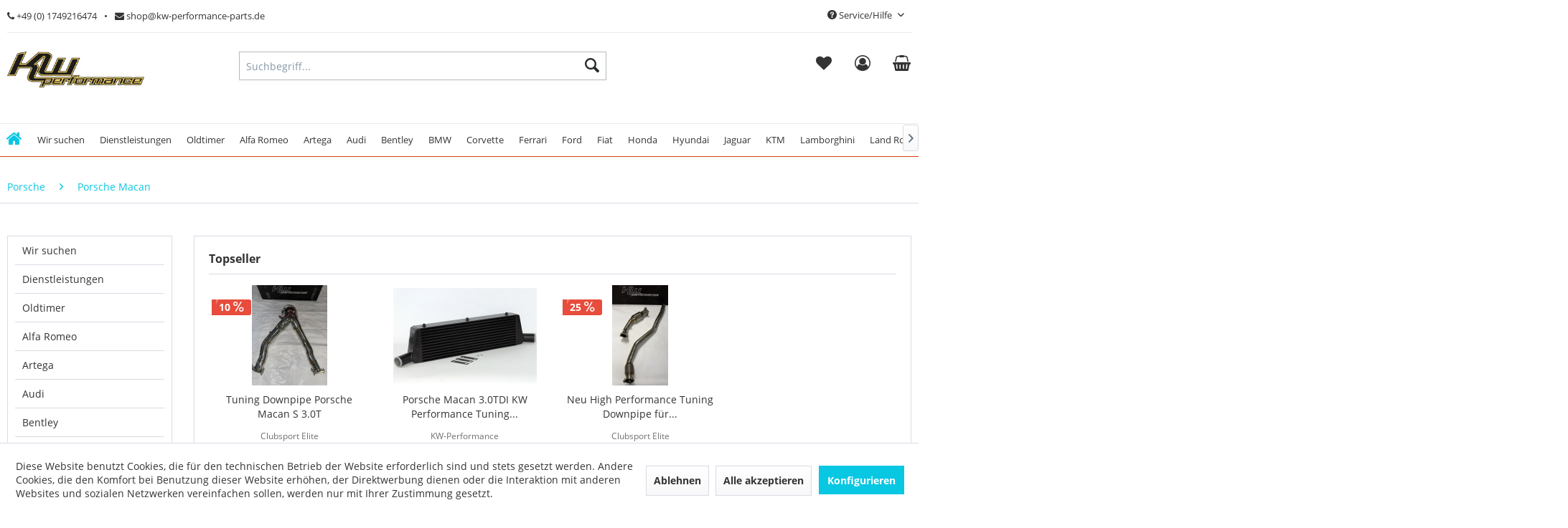

--- FILE ---
content_type: text/html; charset=UTF-8
request_url: https://www.kw-performance-parts.de/porsche/porsche-macan/
body_size: 17250
content:
<!DOCTYPE html>
<html class="no-js" lang="de" itemscope="itemscope" itemtype="https://schema.org/WebPage">
<head>
<meta charset="utf-8">
<meta name="author" content="" />
<meta name="robots" content="index,follow" />
<meta name="revisit-after" content="15 days" />
<meta name="keywords" content="" />
<meta name="description" content="" />
<meta property="og:type" content="product.group" />
<meta property="og:site_name" content="KW Performance Parts" />
<meta property="og:title" content="Porsche Macan" />
<meta property="og:description" content="" />
<meta name="twitter:card" content="product" />
<meta name="twitter:site" content="KW Performance Parts" />
<meta name="twitter:title" content="Porsche Macan" />
<meta name="twitter:description" content="" />
<meta property="og:image" content="https://www.kw-performance-parts.de/media/image/8c/f8/e6/Logo-Final.jpg" />
<meta name="twitter:image" content="https://www.kw-performance-parts.de/media/image/8c/f8/e6/Logo-Final.jpg" />
<meta itemprop="copyrightHolder" content="KW Performance Parts" />
<meta itemprop="copyrightYear" content="2014" />
<meta itemprop="isFamilyFriendly" content="True" />
<meta itemprop="image" content="https://www.kw-performance-parts.de/media/image/8c/f8/e6/Logo-Final.jpg" />
<meta name="viewport" content="width=device-width, initial-scale=1.0">
<meta name="mobile-web-app-capable" content="yes">
<meta name="apple-mobile-web-app-title" content="KW Performance Parts">
<meta name="apple-mobile-web-app-capable" content="yes">
<meta name="apple-mobile-web-app-status-bar-style" content="default">
<link rel="apple-touch-icon-precomposed" href="/themes/Frontend/Responsive/frontend/_public/src/img/apple-touch-icon-precomposed.png">
<link rel="shortcut icon" href="/themes/Frontend/Responsive/frontend/_public/src/img/favicon.ico">
<meta name="msapplication-navbutton-color" content="#D9400B" />
<meta name="application-name" content="KW Performance Parts" />
<meta name="msapplication-starturl" content="https://www.kw-performance-parts.de/" />
<meta name="msapplication-window" content="width=1024;height=768" />
<meta name="msapplication-TileImage" content="/themes/Frontend/Responsive/frontend/_public/src/img/win-tile-image.png">
<meta name="msapplication-TileColor" content="#D9400B">
<meta name="theme-color" content="#D9400B" />
<link rel="canonical" href="https://www.kw-performance-parts.de/porsche/porsche-macan/"/>
<title itemprop="name">Porsche Macan | Porsche | KW Performance Parts</title>
<link href="/web/cache/1676995857_51e95a6c67cfa06b755b044723b9cdc0.css" media="all" rel="stylesheet" type="text/css" />
<script>
window.basketData = {
hasData: false,
data:[]
};
</script>
<div data-googleAnalytics="true" data-googleConversionID="" data-googleConversionLabel="" data-googleConversionLanguage="" data-googleTrackingID="UA-207440500" data-googleAnonymizeIp="1" data-googleOptOutCookie="" data-googleTrackingLibrary="ua" data-realAmount="" data-showCookieNote="1" data-cookieNoteMode="1" >
</div>
</head>
<body class="is--ctl-listing is--act-index headtyp-2 " >
<div class="page-wrap">
<noscript class="noscript-main">
<div class="alert is--warning">
<div class="alert--icon">
<i class="icon--element icon--warning"></i>
</div>
<div class="alert--content">
Um KW&#x20;Performance&#x20;Parts in vollem Umfang nutzen zu k&ouml;nnen, empfehlen wir Ihnen Javascript in Ihrem Browser zu aktiveren.
</div>
</div>
</noscript>
<header class="header-main">
<div class="top-bar hidden-sm hidden-xs">
<div class="container">
<div class="top-bar-line">
<div class="row">
<div class="top-bar-links">
<ul class="col-sm-6 top-bar-acc">
<li class="top-bar-link">
<a href="tel:+491749216474"><i class="fa fa-phone"></i> +49 (0) 1749216474</a>
</li>
<li class="top-bar-link">
<a href="mailto:shop@kw-performance-parts.de"><i class="fa fa-envelope"></i> shop@kw-performance-parts.de</a>
</li>
</ul>
<ul class="col-sm-6 text-right top-bar-currency-language">
<li class="social-icons-box">
<div class="social-icons">
</div>
</li>
<li>
<div class="top-bar">
<div class="container block-group">
<nav class="top-bar--navigation block" role="menubar">

    



    

<div class="navigation--entry entry--compare is--hidden" role="menuitem" aria-haspopup="true" data-drop-down-menu="true">
    

</div>
<div class="navigation--entry entry--service has--drop-down" role="menuitem" aria-haspopup="true" data-drop-down-menu="true">
<i class="icon--service"></i> Service/Hilfe
<ul class="service--list is--rounded" role="menu">
<li class="service--entry" role="menuitem">
<a class="service--link" href="javascript:openCookieConsentManager()" title="Cookie-Einstellungen" >
Cookie-Einstellungen
</a>
</li>
<li class="service--entry" role="menuitem">
<a class="service--link" href="https://www.kw-performance-parts.de/versand-und-zahlungsbedingungen" title="Versand und Zahlungsbedingungen" >
Versand und Zahlungsbedingungen
</a>
</li>
<li class="service--entry" role="menuitem">
<a class="service--link" href="https://www.kw-performance-parts.de/widerrufsrecht" title="Widerrufsrecht" >
Widerrufsrecht
</a>
</li>
<li class="service--entry" role="menuitem">
<a class="service--link" href="https://www.kw-performance-parts.de/datenschutz" title="Datenschutz" >
Datenschutz
</a>
</li>
<li class="service--entry" role="menuitem">
<a class="service--link" href="https://www.kw-performance-parts.de/agb" title="AGB" >
AGB
</a>
</li>
<li class="service--entry" role="menuitem">
<a class="service--link" href="https://www.kw-performance-parts.de/impressum" title="Impressum" >
Impressum
</a>
</li>
</ul>
</div>
</nav>
</div>
</div>
</li>
</ul>
</div>
</div>
</div>
</div>
</div>
<div class="container header--navigation">
<div class="logo-main block-group" role="banner">
<div class="logo--shop block">
<a class="logo--link" href="https://www.kw-performance-parts.de/" title="KW Performance Parts - zur Startseite wechseln">
<picture>
<source srcset="https://www.kw-performance-parts.de/media/image/8c/f8/e6/Logo-Final.jpg" media="(min-width: 78.75em)">
<source srcset="https://www.kw-performance-parts.de/media/image/8c/f8/e6/Logo-Final.jpg" media="(min-width: 64em)">
<source srcset="https://www.kw-performance-parts.de/media/image/8c/f8/e6/Logo-Final.jpg" media="(min-width: 48em)">
<img srcset="https://www.kw-performance-parts.de/media/image/8c/f8/e6/Logo-Final.jpg" alt="KW Performance Parts - zur Startseite wechseln" />
</picture>
</a>
</div>
</div>
<nav class="shop--navigation block-group">
<ul class="navigation--list block-group" role="menubar">
<li class="navigation--entry entry--menu-left" role="menuitem">
<a class="entry--link entry--trigger btn is--icon-left" href="#offcanvas--left" data-offcanvas="true" data-offCanvasSelector=".sidebar-main" aria-label="Menü">
<i class="icon--menu"></i> Menü
</a>
</li>
<li class="navigation--entry entry--search" role="menuitem" data-search="true" aria-haspopup="true" data-minLength="3">
<a class="btn entry--link entry--trigger" href="#show-hide--search" title="Suche anzeigen / schließen" aria-label="Suche anzeigen / schließen">
<i class="icon--search"></i>
<span class="search--display">Suchen</span>
</a>
<form action="/search" method="get" class="main-search--form">
<input type="search" name="sSearch" aria-label="Suchbegriff..." class="main-search--field" autocomplete="off" autocapitalize="off" placeholder="Suchbegriff..." maxlength="30" />
<button type="submit" class="main-search--button" aria-label="Suchen">
<i class="icon--search"></i>
<span class="main-search--text">Suchen</span>
</button>
<div class="form--ajax-loader">&nbsp;</div>
</form>
<div class="main-search--results"></div>
</li>

    <li class="navigation--entry entry--notepad" role="menuitem">
        
        <a href="https://www.kw-performance-parts.de/note" title="Merkzettel" aria-label="Merkzettel" class="btn">
            
            <i class="fa fa-heart sizehead" aria-hidden="true"></i>
                    </a>
    </li>




    <li class="navigation--entry entry--account with-slt"
        role="menuitem"
        data-offcanvas="true"
        data-offCanvasSelector=".account--dropdown-navigation">
        
            <a href="https://www.kw-performance-parts.de/account"
               title="Mein Konto"
               aria-label="Mein Konto"
               class="btn is--icon-left entry--link account--link">
                
                <i class="fa fa-user-circle-o sizehead" aria-hidden="true"></i>
                                    <span class="account--display">
                        Mein Konto
                    </span>
                            </a>
        

                    
                <div class="account--dropdown-navigation">

                    
                        <div class="navigation--smartphone">
                            <div class="entry--close-off-canvas">
                                <a href="#close-account-menu"
                                   class="account--close-off-canvas"
                                   title="Menü schließen"
                                   aria-label="Menü schließen">
                                    Menü schließen <i class="icon--arrow-right"></i>
                                </a>
                            </div>
                        </div>
                    

                    
                            <div class="account--menu is--rounded is--personalized">
        
                            
                
                                            <span class="navigation--headline">
                            Mein Konto
                        </span>
                                    

                
                <div class="account--menu-container">

                    
                        
                        <ul class="sidebar--navigation navigation--list is--level0 show--active-items">
                            
                                
                                
                                    
                                                                                    <li class="navigation--entry">
                                                <span class="navigation--signin">
                                                    <a href="https://www.kw-performance-parts.de/account#hide-registration"
                                                       class="blocked--link btn is--primary navigation--signin-btn"
                                                       data-collapseTarget="#registration"
                                                       data-action="close">
                                                        Anmelden
                                                    </a>
                                                    <span class="navigation--register">
                                                        oder
                                                        <a href="https://www.kw-performance-parts.de/account#show-registration"
                                                           class="blocked--link"
                                                           data-collapseTarget="#registration"
                                                           data-action="open">
                                                            registrieren
                                                        </a>
                                                    </span>
                                                </span>
                                            </li>
                                                                            

                                    
                                        <li class="navigation--entry">
                                            <a href="https://www.kw-performance-parts.de/account" title="Übersicht" class="navigation--link">
                                                Übersicht
                                            </a>
                                        </li>
                                    
                                

                                
                                
                                    <li class="navigation--entry">
                                        <a href="https://www.kw-performance-parts.de/account/profile" title="Persönliche Daten" class="navigation--link" rel="nofollow">
                                            Persönliche Daten
                                        </a>
                                    </li>
                                

                                
                                
                                                                            
                                            <li class="navigation--entry">
                                                <a href="https://www.kw-performance-parts.de/address/index/sidebar/" title="Adressen" class="navigation--link" rel="nofollow">
                                                    Adressen
                                                </a>
                                            </li>
                                        
                                                                    

                                
                                
                                    <li class="navigation--entry">
                                        <a href="https://www.kw-performance-parts.de/account/payment" title="Zahlungsarten" class="navigation--link" rel="nofollow">
                                            Zahlungsarten
                                        </a>
                                    </li>
                                

                                
                                
                                    <li class="navigation--entry">
                                        <a href="https://www.kw-performance-parts.de/account/orders" title="Bestellungen" class="navigation--link" rel="nofollow">
                                            Bestellungen
                                        </a>
                                    </li>
                                

                                
                                
                                                                            <li class="navigation--entry">
                                            <a href="https://www.kw-performance-parts.de/account/downloads" title="Sofortdownloads" class="navigation--link" rel="nofollow">
                                                Sofortdownloads
                                            </a>
                                        </li>
                                                                    

                                
                                
                                    <li class="navigation--entry">
                                        <a href="https://www.kw-performance-parts.de/note" title="Merkzettel" class="navigation--link" rel="nofollow">
                                            Merkzettel
                                        </a>
                                    </li>
                                

                                
                                
                                                                    

                                
                                
                                                                    
                            
                        </ul>
                    
                </div>
                    
    </div>
                    
                </div>
            
            </li>




    <li class="navigation--entry entry--cart" role="menuitem">
        
        <a class="btn" href="https://www.kw-performance-parts.de/checkout/cart" title="Warenkorb" aria-label="Warenkorb">
            <span class="cart--display">
                                    Warenkorb
                            </span>

            <span class="badge is--primary is--minimal cart--quantity is--hidden">0</span>

            
            <i class="fa fa-shopping-basket sizehead" aria-hidden="true"></i>

            
                
            
        </a>
        <div class="ajax-loader">&nbsp;</div>
    </li>




</ul>
</nav>
<div class="searchcontainer_align">
<div class="navigation--entry entry--search headertype2" role="menuitem" data-search="true" aria-haspopup="true" data-minLength="3">
<a class="btn entry--link entry--trigger" href="#show-hide--search" title="Suche anzeigen / schließen" aria-label="Suche anzeigen / schließen">
<i class="icon--search"></i>
<span class="search--display">Suchen</span>
</a>
<form action="/search" method="get" class="main-search--form">
<input type="search" name="sSearch" aria-label="Suchbegriff..." class="main-search--field" autocomplete="off" autocapitalize="off" placeholder="Suchbegriff..." maxlength="30" />
<button type="submit" class="main-search--button" aria-label="Suchen">
<i class="icon--search"></i>
<span class="main-search--text">Suchen</span>
</button>
<div class="form--ajax-loader">&nbsp;</div>
</form>
<div class="main-search--results"></div>
</div>
<div class="headertye2icon">
</div>
</div>
<div class="container--ajax-cart" data-collapse-cart="true" data-displayMode="offcanvas"></div>
</div>
</header>
<style type="text/css">.navigation--list-wrapper ul.navigation--list {float: none;text-align: center;border-bottom: none;}</style>        <nav class="navigation-main" style="">
<div class="container" data-menu-scroller="true" data-listSelector=".navigation--list.container" data-viewPortSelector=".navigation--list-wrapper">
<div class="navigation--list-wrapper">
<ul class="navigation--list container" role="menubar" itemscope="itemscope" itemtype="http://schema.org/SiteNavigationElement">
<li class="navigation--entry is--home homeiconlink" role="menuitem">
<a class="navigation--link is--first" href="https://www.kw-performance-parts.de/" title="Home" itemprop="url">
<i itemprop="name" class="fa fa-home"></i>
</a>
</li>
<li class="navigation--entry navigation--entry-195"role="menuitem"><a class="navigation--link"href="https://www.kw-performance-parts.de/wir-suchen/" title="Wir suchen"itemprop="url"> <span itemprop="name">Wir suchen</span></a>                            </li>
<li class="navigation--entry navigation--entry-165"role="menuitem"><a class="navigation--link"href="https://www.kw-performance-parts.de/dienstleistungen/" title="Dienstleistungen"itemprop="url"> <span itemprop="name">Dienstleistungen</span></a>                            </li>
<li class="navigation--entry navigation--entry-168"role="menuitem"><a class="navigation--link"href="https://www.kw-performance-parts.de/oldtimer/" title="Oldtimer"itemprop="url"> <span itemprop="name">Oldtimer</span></a><ul class="navigation--sub navigation--sub-168"><li class="navigation--sub-entry"role="menuitem"><a class="navigation--sub-link"href="https://www.kw-performance-parts.de/oldtimer/wartburg/"title="Wartburg"itemprop="url"> <span itemprop="name">Wartburg</span></a></li></ul>
</li>
<li class="navigation--entry navigation--entry-187"role="menuitem"><a class="navigation--link"href="https://www.kw-performance-parts.de/alfa-romeo/" title="Alfa Romeo "itemprop="url"> <span itemprop="name">Alfa Romeo </span></a>                            </li>
<li class="navigation--entry navigation--entry-6"role="menuitem"><a class="navigation--link"href="https://www.kw-performance-parts.de/artega/" title="Artega"itemprop="url"> <span itemprop="name">Artega</span></a>                            </li>
<li class="navigation--entry navigation--entry-7"role="menuitem"><a class="navigation--link"href="https://www.kw-performance-parts.de/audi/" title="Audi"itemprop="url"> <span itemprop="name">Audi</span></a><ul class="navigation--sub navigation--sub-7"><li class="navigation--sub-entry"role="menuitem"><a class="navigation--sub-link"href="https://www.kw-performance-parts.de/audi/audi-2.1-10v-turbo/"title="Audi 2.1 10V Turbo"itemprop="url"> <span itemprop="name">Audi 2.1 10V Turbo</span></a></li><li class="navigation--sub-entry"role="menuitem"><a class="navigation--sub-link"href="https://www.kw-performance-parts.de/audi/audi-a3-8l/"title="Audi A3 8L"itemprop="url"> <span itemprop="name">Audi A3 8L</span></a></li><li class="navigation--sub-entry"role="menuitem"><a class="navigation--sub-link"href="https://www.kw-performance-parts.de/audi/audi-a3-8p/"title="Audi A3 8P"itemprop="url"> <span itemprop="name">Audi A3 8P</span></a></li><li class="navigation--sub-entry"role="menuitem"><a class="navigation--sub-link"href="https://www.kw-performance-parts.de/audi/audi-a3-8v/"title="Audi A3 8V"itemprop="url"> <span itemprop="name">Audi A3 8V</span></a></li><li class="navigation--sub-entry"role="menuitem"><a class="navigation--sub-link"href="https://www.kw-performance-parts.de/audi/audi-a4-b5/"title="Audi A4 B5"itemprop="url"> <span itemprop="name">Audi A4 B5</span></a></li><li class="navigation--sub-entry"role="menuitem"><a class="navigation--sub-link"href="https://www.kw-performance-parts.de/audi/audi-a4-b6/"title="Audi A4 B6"itemprop="url"> <span itemprop="name">Audi A4 B6</span></a></li><li class="navigation--sub-entry"role="menuitem"><a class="navigation--sub-link"href="https://www.kw-performance-parts.de/audi/audi-a4-b7/"title="Audi A4 B7"itemprop="url"> <span itemprop="name">Audi A4 B7</span></a></li><li class="navigation--sub-entry"role="menuitem"><a class="navigation--sub-link"href="https://www.kw-performance-parts.de/audi/audi-a4-b8/"title="Audi A4 B8"itemprop="url"> <span itemprop="name">Audi A4 B8</span></a></li><li class="navigation--sub-entry"role="menuitem"><a class="navigation--sub-link"href="https://www.kw-performance-parts.de/audi/audi-a4-b9/"title="Audi A4 B9"itemprop="url"> <span itemprop="name">Audi A4 B9</span></a></li><li class="navigation--sub-entry"role="menuitem"><a class="navigation--sub-link"href="https://www.kw-performance-parts.de/audi/audi-a5/"title="Audi A5"itemprop="url"> <span itemprop="name">Audi A5</span></a></li><li class="navigation--sub-entry"role="menuitem"><a class="navigation--sub-link"href="https://www.kw-performance-parts.de/audi/audi-a6-4b-c5/"title="Audi A6 4B (C5)"itemprop="url"> <span itemprop="name">Audi A6 4B (C5)</span></a></li><li class="navigation--sub-entry"role="menuitem"><a class="navigation--sub-link"href="https://www.kw-performance-parts.de/audi/audi-a6-4f-c6/"title="Audi A6 4F (C6)"itemprop="url"> <span itemprop="name">Audi A6 4F (C6)</span></a></li><li class="navigation--sub-entry"role="menuitem"><a class="navigation--sub-link"href="https://www.kw-performance-parts.de/audi/audi-a6-4g-c7/"title="Audi A6 4G (C7)"itemprop="url"> <span itemprop="name">Audi A6 4G (C7)</span></a></li><li class="navigation--sub-entry"role="menuitem"><a class="navigation--sub-link"href="https://www.kw-performance-parts.de/audi/audi-a7/"title="Audi A7"itemprop="url"> <span itemprop="name">Audi A7</span></a></li><li class="navigation--sub-entry"role="menuitem"><a class="navigation--sub-link"href="https://www.kw-performance-parts.de/audi/audi-a8-d4-4h/"title="Audi A8 D4 / 4H"itemprop="url"> <span itemprop="name">Audi A8 D4 / 4H</span></a></li><li class="navigation--sub-entry"role="menuitem"><a class="navigation--sub-link"href="https://www.kw-performance-parts.de/audi/audi-q5-sq5/"title="Audi  Q5 / SQ5"itemprop="url"> <span itemprop="name">Audi  Q5 / SQ5</span></a></li><li class="navigation--sub-entry"role="menuitem"><a class="navigation--sub-link"href="https://www.kw-performance-parts.de/audi/audi-q7/"title="Audi Q7"itemprop="url"> <span itemprop="name">Audi Q7</span></a></li><li class="navigation--sub-entry"role="menuitem"><a class="navigation--sub-link"href="https://www.kw-performance-parts.de/audi/audi-q8/"title="Audi Q8"itemprop="url"> <span itemprop="name">Audi Q8</span></a></li><li class="navigation--sub-entry"role="menuitem"><a class="navigation--sub-link"href="https://www.kw-performance-parts.de/audi/audi-tt-8n/"title="Audi TT 8N"itemprop="url"> <span itemprop="name">Audi TT 8N</span></a></li><li class="navigation--sub-entry"role="menuitem"><a class="navigation--sub-link"href="https://www.kw-performance-parts.de/audi/audi-tt-8j/"title="Audi TT 8J"itemprop="url"> <span itemprop="name">Audi TT 8J</span></a></li><li class="navigation--sub-entry"role="menuitem"><a class="navigation--sub-link"href="https://www.kw-performance-parts.de/audi/audi-tt-8s/"title="Audi TT 8S"itemprop="url"> <span itemprop="name">Audi TT 8S</span></a></li><li class="navigation--sub-entry"role="menuitem"><a class="navigation--sub-link"href="https://www.kw-performance-parts.de/audi/audi-s1/"title="Audi S1"itemprop="url"> <span itemprop="name">Audi S1</span></a></li><li class="navigation--sub-entry"role="menuitem"><a class="navigation--sub-link"href="https://www.kw-performance-parts.de/audi/audi-s2rs2/"title="Audi S2/RS2"itemprop="url"> <span itemprop="name">Audi S2/RS2</span></a></li><li class="navigation--sub-entry"role="menuitem"><a class="navigation--sub-link"href="https://www.kw-performance-parts.de/audi/audi-s3rs3/"title="Audi S3/RS3"itemprop="url"> <span itemprop="name">Audi S3/RS3</span></a></li><li class="navigation--sub-entry"role="menuitem"><a class="navigation--sub-link"href="https://www.kw-performance-parts.de/audi/audi-s4rs4/"title="Audi S4/RS4"itemprop="url"> <span itemprop="name">Audi S4/RS4</span></a></li><li class="navigation--sub-entry"role="menuitem"><a class="navigation--sub-link"href="https://www.kw-performance-parts.de/audi/audi-s5rs5/"title="Audi S5/RS5"itemprop="url"> <span itemprop="name">Audi S5/RS5</span></a></li><li class="navigation--sub-entry"role="menuitem"><a class="navigation--sub-link"href="https://www.kw-performance-parts.de/audi/audi-s6rs6/"title="Audi S6/RS6"itemprop="url"> <span itemprop="name">Audi S6/RS6</span></a></li><li class="navigation--sub-entry"role="menuitem"><a class="navigation--sub-link"href="https://www.kw-performance-parts.de/audi/audi-s7rs7/"title="Audi S7/RS7"itemprop="url"> <span itemprop="name">Audi S7/RS7</span></a></li><li class="navigation--sub-entry"role="menuitem"><a class="navigation--sub-link"href="https://www.kw-performance-parts.de/audi/audi-s8rs8/"title="Audi S8/RS8"itemprop="url"> <span itemprop="name">Audi S8/RS8</span></a></li><li class="navigation--sub-entry"role="menuitem"><a class="navigation--sub-link"href="https://www.kw-performance-parts.de/audi/tts-ttrs/"title="TTS / TTRS"itemprop="url"> <span itemprop="name">TTS / TTRS</span></a></li></ul>
</li>
<li class="navigation--entry navigation--entry-35"role="menuitem"><a class="navigation--link"href="https://www.kw-performance-parts.de/bentley/" title="Bentley"itemprop="url"> <span itemprop="name">Bentley</span></a><ul class="navigation--sub navigation--sub-35"><li class="navigation--sub-entry"role="menuitem"><a class="navigation--sub-link"href="https://www.kw-performance-parts.de/bentley/continental-gt-2007/"title="Continental GT 2007"itemprop="url"> <span itemprop="name">Continental GT 2007</span></a></li><li class="navigation--sub-entry"role="menuitem"><a class="navigation--sub-link"href="https://www.kw-performance-parts.de/bentley/continental-coupe-gtc/"title="Continental Coupe GTC"itemprop="url"> <span itemprop="name">Continental Coupe GTC</span></a></li></ul>
</li>
<li class="navigation--entry navigation--entry-38"role="menuitem"><a class="navigation--link"href="https://www.kw-performance-parts.de/bmw/" title="BMW"itemprop="url"> <span itemprop="name">BMW</span></a><ul class="navigation--sub navigation--sub-38"><li class="navigation--sub-entry"role="menuitem"><a class="navigation--sub-link"href="https://www.kw-performance-parts.de/bmw/bmw-1er/"title="BMW 1er"itemprop="url"> <span itemprop="name">BMW 1er</span></a></li><li class="navigation--sub-entry"role="menuitem"><a class="navigation--sub-link"href="https://www.kw-performance-parts.de/bmw/bmw-2er/"title="BMW 2er"itemprop="url"> <span itemprop="name">BMW 2er</span></a></li><li class="navigation--sub-entry"role="menuitem"><a class="navigation--sub-link"href="https://www.kw-performance-parts.de/bmw/bmw-3er/"title="BMW 3er"itemprop="url"> <span itemprop="name">BMW 3er</span></a></li><li class="navigation--sub-entry"role="menuitem"><a class="navigation--sub-link"href="https://www.kw-performance-parts.de/bmw/bmw-4er/"title="BMW 4er"itemprop="url"> <span itemprop="name">BMW 4er</span></a></li><li class="navigation--sub-entry"role="menuitem"><a class="navigation--sub-link"href="https://www.kw-performance-parts.de/bmw/bmw-5er/"title="BMW 5er"itemprop="url"> <span itemprop="name">BMW 5er</span></a></li><li class="navigation--sub-entry"role="menuitem"><a class="navigation--sub-link"href="https://www.kw-performance-parts.de/bmw/bmw-6er/"title="BMW 6er"itemprop="url"> <span itemprop="name">BMW 6er</span></a></li><li class="navigation--sub-entry"role="menuitem"><a class="navigation--sub-link"href="https://www.kw-performance-parts.de/bmw/bmw-7er/"title="BMW 7er"itemprop="url"> <span itemprop="name">BMW 7er</span></a></li><li class="navigation--sub-entry"role="menuitem"><a class="navigation--sub-link"href="https://www.kw-performance-parts.de/bmw/bmw-x3/"title="BMW X3"itemprop="url"> <span itemprop="name">BMW X3</span></a></li><li class="navigation--sub-entry"role="menuitem"><a class="navigation--sub-link"href="https://www.kw-performance-parts.de/bmw/bmw-x5/"title="BMW X5"itemprop="url"> <span itemprop="name">BMW X5</span></a></li><li class="navigation--sub-entry"role="menuitem"><a class="navigation--sub-link"href="https://www.kw-performance-parts.de/bmw/bmw-x6/"title="BMW X6"itemprop="url"> <span itemprop="name">BMW X6</span></a></li><li class="navigation--sub-entry"role="menuitem"><a class="navigation--sub-link"href="https://www.kw-performance-parts.de/bmw/bmw-z4/"title="BMW Z4"itemprop="url"> <span itemprop="name">BMW Z4</span></a></li></ul>
</li>
<li class="navigation--entry navigation--entry-181"role="menuitem"><a class="navigation--link"href="https://www.kw-performance-parts.de/corvette/" title="Corvette"itemprop="url"> <span itemprop="name">Corvette</span></a><ul class="navigation--sub navigation--sub-181"><li class="navigation--sub-entry"role="menuitem"><a class="navigation--sub-link"href="https://www.kw-performance-parts.de/corvette/c7/"title="C7"itemprop="url"> <span itemprop="name">C7</span></a></li></ul>
</li>
<li class="navigation--entry navigation--entry-49"role="menuitem"><a class="navigation--link"href="https://www.kw-performance-parts.de/ferrari/" title="Ferrari"itemprop="url"> <span itemprop="name">Ferrari</span></a>                            </li>
<li class="navigation--entry navigation--entry-50"role="menuitem"><a class="navigation--link"href="https://www.kw-performance-parts.de/ford/" title="Ford"itemprop="url"> <span itemprop="name">Ford</span></a><ul class="navigation--sub navigation--sub-50"><li class="navigation--sub-entry"role="menuitem"><a class="navigation--sub-link"href="https://www.kw-performance-parts.de/ford/ford-focus-ii/"title="Ford Focus II"itemprop="url"> <span itemprop="name">Ford Focus II</span></a></li><li class="navigation--sub-entry"role="menuitem"><a class="navigation--sub-link"href="https://www.kw-performance-parts.de/ford/ford-mondeo-iii/"title="Ford Mondeo III"itemprop="url"> <span itemprop="name">Ford Mondeo III</span></a></li><li class="navigation--sub-entry"role="menuitem"><a class="navigation--sub-link"href="https://www.kw-performance-parts.de/ford/ford-fiesta-mk7/"title="Ford Fiesta MK7"itemprop="url"> <span itemprop="name">Ford Fiesta MK7</span></a></li></ul>
</li>
<li class="navigation--entry navigation--entry-110"role="menuitem"><a class="navigation--link"href="https://www.kw-performance-parts.de/fiat/" title="Fiat"itemprop="url"> <span itemprop="name">Fiat</span></a>                            </li>
<li class="navigation--entry navigation--entry-51"role="menuitem"><a class="navigation--link"href="https://www.kw-performance-parts.de/honda/" title="Honda"itemprop="url"> <span itemprop="name">Honda</span></a><ul class="navigation--sub navigation--sub-51"><li class="navigation--sub-entry"role="menuitem"><a class="navigation--sub-link"href="https://www.kw-performance-parts.de/honda/civic-type-r-fk7/"title="Civic Type R FK7"itemprop="url"> <span itemprop="name">Civic Type R FK7</span></a></li><li class="navigation--sub-entry"role="menuitem"><a class="navigation--sub-link"href="https://www.kw-performance-parts.de/honda/civic-type-r-fk-8/"title="Civic Type R FK 8"itemprop="url"> <span itemprop="name">Civic Type R FK 8</span></a></li><li class="navigation--sub-entry"role="menuitem"><a class="navigation--sub-link"href="https://www.kw-performance-parts.de/honda/civic-type-r-fk15/"title="Civic Type R FK15"itemprop="url"> <span itemprop="name">Civic Type R FK15</span></a></li></ul>
</li>
<li class="navigation--entry navigation--entry-52"role="menuitem"><a class="navigation--link"href="https://www.kw-performance-parts.de/hyundai/" title="Hyundai"itemprop="url"> <span itemprop="name">Hyundai</span></a>                            </li>
<li class="navigation--entry navigation--entry-186"role="menuitem"><a class="navigation--link"href="https://www.kw-performance-parts.de/jaguar/" title="Jaguar"itemprop="url"> <span itemprop="name">Jaguar</span></a>                            </li>
<li class="navigation--entry navigation--entry-111"role="menuitem"><a class="navigation--link"href="https://www.kw-performance-parts.de/ktm/" title="KTM"itemprop="url"> <span itemprop="name">KTM</span></a>                            </li>
<li class="navigation--entry navigation--entry-116"role="menuitem"><a class="navigation--link"href="https://www.kw-performance-parts.de/lamborghini/" title="Lamborghini"itemprop="url"> <span itemprop="name">Lamborghini</span></a><ul class="navigation--sub navigation--sub-116"><li class="navigation--sub-entry"role="menuitem"><a class="navigation--sub-link"href="https://www.kw-performance-parts.de/lamborghini/urus/"title="Urus"itemprop="url"> <span itemprop="name">Urus</span></a></li></ul>
</li>
<li class="navigation--entry navigation--entry-53"role="menuitem"><a class="navigation--link"href="https://www.kw-performance-parts.de/land-rover/" title="Land Rover"itemprop="url"> <span itemprop="name">Land Rover</span></a><ul class="navigation--sub navigation--sub-53"><li class="navigation--sub-entry"role="menuitem"><a class="navigation--sub-link"href="https://www.kw-performance-parts.de/land-rover/land-rover-discovery-3/"title="Land Rover Discovery 3"itemprop="url"> <span itemprop="name">Land Rover Discovery 3</span></a></li><li class="navigation--sub-entry"role="menuitem"><a class="navigation--sub-link"href="https://www.kw-performance-parts.de/land-rover/land-rover-discovery-4/"title="Land Rover Discovery 4"itemprop="url"> <span itemprop="name">Land Rover Discovery 4</span></a></li><li class="navigation--sub-entry"role="menuitem"><a class="navigation--sub-link"href="https://www.kw-performance-parts.de/land-rover/range-rover/"title="Range Rover"itemprop="url"> <span itemprop="name">Range Rover</span></a></li></ul>
</li>
<li class="navigation--entry navigation--entry-57"role="menuitem"><a class="navigation--link"href="https://www.kw-performance-parts.de/mercedes/" title="Mercedes"itemprop="url"> <span itemprop="name">Mercedes</span></a><ul class="navigation--sub navigation--sub-57"><li class="navigation--sub-entry"role="menuitem"><a class="navigation--sub-link"href="https://www.kw-performance-parts.de/mercedes/a-klasse-w176-12-18/"title="A-Klasse ( W176 ) 12-18"itemprop="url"> <span itemprop="name">A-Klasse ( W176 ) 12-18</span></a></li><li class="navigation--sub-entry"role="menuitem"><a class="navigation--sub-link"href="https://www.kw-performance-parts.de/mercedes/a-klasse-w177-18/"title="A-Klasse ( W177 ) 18 >"itemprop="url"> <span itemprop="name">A-Klasse ( W177 ) 18 ></span></a></li><li class="navigation--sub-entry"role="menuitem"><a class="navigation--sub-link"href="https://www.kw-performance-parts.de/mercedes/b-klasse-w246/"title="B-Klasse ( W246 )"itemprop="url"> <span itemprop="name">B-Klasse ( W246 )</span></a></li><li class="navigation--sub-entry"role="menuitem"><a class="navigation--sub-link"href="https://www.kw-performance-parts.de/mercedes/c-klasse-w202-95-00/"title="C-Klasse ( W202 ) 95-00"itemprop="url"> <span itemprop="name">C-Klasse ( W202 ) 95-00</span></a></li><li class="navigation--sub-entry"role="menuitem"><a class="navigation--sub-link"href="https://www.kw-performance-parts.de/mercedes/c-klasse-w203-00-07/"title="C-Klasse ( W203 ) 00-07"itemprop="url"> <span itemprop="name">C-Klasse ( W203 ) 00-07</span></a></li><li class="navigation--sub-entry"role="menuitem"><a class="navigation--sub-link"href="https://www.kw-performance-parts.de/mercedes/c-klasse-w204-07-15/"title="C-Klasse ( W204 ) 07-15"itemprop="url"> <span itemprop="name">C-Klasse ( W204 ) 07-15</span></a></li><li class="navigation--sub-entry"role="menuitem"><a class="navigation--sub-link"href="https://www.kw-performance-parts.de/mercedes/c-klasse-w205/"title="C-Klasse ( W205 )"itemprop="url"> <span itemprop="name">C-Klasse ( W205 )</span></a></li><li class="navigation--sub-entry"role="menuitem"><a class="navigation--sub-link"href="https://www.kw-performance-parts.de/mercedes/cl-klasse-c216/"title="CL-Klasse ( C216 )"itemprop="url"> <span itemprop="name">CL-Klasse ( C216 )</span></a></li><li class="navigation--sub-entry"role="menuitem"><a class="navigation--sub-link"href="https://www.kw-performance-parts.de/mercedes/cla-c117/"title="CLA ( C117 )"itemprop="url"> <span itemprop="name">CLA ( C117 )</span></a></li><li class="navigation--sub-entry"role="menuitem"><a class="navigation--sub-link"href="https://www.kw-performance-parts.de/mercedes/cls-c218/"title="CLS ( C218 )"itemprop="url"> <span itemprop="name">CLS ( C218 )</span></a></li><li class="navigation--sub-entry"role="menuitem"><a class="navigation--sub-link"href="https://www.kw-performance-parts.de/mercedes/cls-219/"title="CLS ( 219 )"itemprop="url"> <span itemprop="name">CLS ( 219 )</span></a></li><li class="navigation--sub-entry"role="menuitem"><a class="navigation--sub-link"href="https://www.kw-performance-parts.de/mercedes/cls-c257/"title="CLS ( C257 )"itemprop="url"> <span itemprop="name">CLS ( C257 )</span></a></li><li class="navigation--sub-entry"role="menuitem"><a class="navigation--sub-link"href="https://www.kw-performance-parts.de/mercedes/e-klasse-w212/"title="E-Klasse ( W212 )"itemprop="url"> <span itemprop="name">E-Klasse ( W212 )</span></a></li><li class="navigation--sub-entry"role="menuitem"><a class="navigation--sub-link"href="https://www.kw-performance-parts.de/mercedes/e-klasse-w213/"title="E-Klasse ( W213 )"itemprop="url"> <span itemprop="name">E-Klasse ( W213 )</span></a></li><li class="navigation--sub-entry"role="menuitem"><a class="navigation--sub-link"href="https://www.kw-performance-parts.de/mercedes/e-klasse-ca/"title="E-Klasse CA"itemprop="url"> <span itemprop="name">E-Klasse CA</span></a></li><li class="navigation--sub-entry"role="menuitem"><a class="navigation--sub-link"href="https://www.kw-performance-parts.de/mercedes/g-klasse-w463/"title="G-Klasse ( W463 )"itemprop="url"> <span itemprop="name">G-Klasse ( W463 )</span></a></li><li class="navigation--sub-entry"role="menuitem"><a class="navigation--sub-link"href="https://www.kw-performance-parts.de/mercedes/gl-x156/"title="GL ( X156 )"itemprop="url"> <span itemprop="name">GL ( X156 )</span></a></li><li class="navigation--sub-entry"role="menuitem"><a class="navigation--sub-link"href="https://www.kw-performance-parts.de/mercedes/gla-x156/"title="GLA ( X156 )"itemprop="url"> <span itemprop="name">GLA ( X156 )</span></a></li><li class="navigation--sub-entry"role="menuitem"><a class="navigation--sub-link"href="https://www.kw-performance-parts.de/mercedes/glc-x253/"title="GLC ( X253 )"itemprop="url"> <span itemprop="name">GLC ( X253 )</span></a></li><li class="navigation--sub-entry"role="menuitem"><a class="navigation--sub-link"href="https://www.kw-performance-parts.de/mercedes/glk-x204/"title="GLK ( X204)"itemprop="url"> <span itemprop="name">GLK ( X204)</span></a></li><li class="navigation--sub-entry"role="menuitem"><a class="navigation--sub-link"href="https://www.kw-performance-parts.de/mercedes/ml-w217/"title="ML ( W217 )"itemprop="url"> <span itemprop="name">ML ( W217 )</span></a></li><li class="navigation--sub-entry"role="menuitem"><a class="navigation--sub-link"href="https://www.kw-performance-parts.de/mercedes/s-klasse-w217/"title="S-Klasse ( W217 )"itemprop="url"> <span itemprop="name">S-Klasse ( W217 )</span></a></li><li class="navigation--sub-entry"role="menuitem"><a class="navigation--sub-link"href="https://www.kw-performance-parts.de/mercedes/s-klasse-w221/"title="S-Klasse ( W221 )"itemprop="url"> <span itemprop="name">S-Klasse ( W221 )</span></a></li><li class="navigation--sub-entry"role="menuitem"><a class="navigation--sub-link"href="https://www.kw-performance-parts.de/mercedes/s-klasse-w222/"title="S-Klasse ( W222 )"itemprop="url"> <span itemprop="name">S-Klasse ( W222 )</span></a></li><li class="navigation--sub-entry"role="menuitem"><a class="navigation--sub-link"href="https://www.kw-performance-parts.de/mercedes/sl-r230/"title="SL ( R230 )"itemprop="url"> <span itemprop="name">SL ( R230 )</span></a></li><li class="navigation--sub-entry"role="menuitem"><a class="navigation--sub-link"href="https://www.kw-performance-parts.de/mercedes/sl-r231/"title="SL ( R231 )"itemprop="url"> <span itemprop="name">SL ( R231 )</span></a></li><li class="navigation--sub-entry"role="menuitem"><a class="navigation--sub-link"href="https://www.kw-performance-parts.de/mercedes/slk-r170/"title="SLK ( R170 )"itemprop="url"> <span itemprop="name">SLK ( R170 )</span></a></li><li class="navigation--sub-entry"role="menuitem"><a class="navigation--sub-link"href="https://www.kw-performance-parts.de/mercedes/slk-r171/"title="SLK ( R171 )"itemprop="url"> <span itemprop="name">SLK ( R171 )</span></a></li><li class="navigation--sub-entry"role="menuitem"><a class="navigation--sub-link"href="https://www.kw-performance-parts.de/mercedes/slk-r172/"title="SLK ( R172 )"itemprop="url"> <span itemprop="name">SLK ( R172 )</span></a></li><li class="navigation--sub-entry"role="menuitem"><a class="navigation--sub-link"href="https://www.kw-performance-parts.de/mercedes/slc-r172/"title="SLC ( R172 )"itemprop="url"> <span itemprop="name">SLC ( R172 )</span></a></li><li class="navigation--sub-entry"role="menuitem"><a class="navigation--sub-link"href="https://www.kw-performance-parts.de/mercedes/sls-c197/"title="SLS ( C197 )"itemprop="url"> <span itemprop="name">SLS ( C197 )</span></a></li><li class="navigation--sub-entry"role="menuitem"><a class="navigation--sub-link"href="https://www.kw-performance-parts.de/mercedes/amg-gt-c190/"title="AMG - GT ( C190 )"itemprop="url"> <span itemprop="name">AMG - GT ( C190 )</span></a></li><li class="navigation--sub-entry"role="menuitem"><a class="navigation--sub-link"href="https://www.kw-performance-parts.de/mercedes/v-klasse-w447/"title="V-Klasse ( W447 )"itemprop="url"> <span itemprop="name">V-Klasse ( W447 )</span></a></li></ul>
</li>
<li class="navigation--entry navigation--entry-193"role="menuitem"><a class="navigation--link"href="https://www.kw-performance-parts.de/mclaren/" title="McLaren"itemprop="url"> <span itemprop="name">McLaren</span></a>                            </li>
<li class="navigation--entry navigation--entry-188"role="menuitem"><a class="navigation--link"href="https://www.kw-performance-parts.de/mini-cooper/" title="Mini Cooper "itemprop="url"> <span itemprop="name">Mini Cooper </span></a>                            </li>
<li class="navigation--entry navigation--entry-58"role="menuitem"><a class="navigation--link"href="https://www.kw-performance-parts.de/mitsubishi/" title="Mitsubishi"itemprop="url"> <span itemprop="name">Mitsubishi</span></a><ul class="navigation--sub navigation--sub-58"><li class="navigation--sub-entry"role="menuitem"><a class="navigation--sub-link"href="https://www.kw-performance-parts.de/mitsubishi/mitsubishi-lancer/"title="Mitsubishi Lancer"itemprop="url"> <span itemprop="name">Mitsubishi Lancer</span></a></li><li class="navigation--sub-entry"role="menuitem"><a class="navigation--sub-link"href="https://www.kw-performance-parts.de/mitsubishi/mitsubishi-3000gt/"title="Mitsubishi 3000GT"itemprop="url"> <span itemprop="name">Mitsubishi 3000GT</span></a></li></ul>
</li>
<li class="navigation--entry navigation--entry-59"role="menuitem"><a class="navigation--link"href="https://www.kw-performance-parts.de/opel/" title="Opel"itemprop="url"> <span itemprop="name">Opel</span></a><ul class="navigation--sub navigation--sub-59"><li class="navigation--sub-entry"role="menuitem"><a class="navigation--sub-link"href="https://www.kw-performance-parts.de/opel/astra/"title="Astra"itemprop="url"> <span itemprop="name">Astra</span></a></li><li class="navigation--sub-entry"role="menuitem"><a class="navigation--sub-link"href="https://www.kw-performance-parts.de/opel/corsa/"title="Corsa"itemprop="url"> <span itemprop="name">Corsa</span></a></li><li class="navigation--sub-entry"role="menuitem"><a class="navigation--sub-link"href="https://www.kw-performance-parts.de/opel/gt/"title="GT"itemprop="url"> <span itemprop="name">GT</span></a></li><li class="navigation--sub-entry"role="menuitem"><a class="navigation--sub-link"href="https://www.kw-performance-parts.de/opel/insignia/"title="Insignia"itemprop="url"> <span itemprop="name">Insignia</span></a></li><li class="navigation--sub-entry"role="menuitem"><a class="navigation--sub-link"href="https://www.kw-performance-parts.de/opel/signum/"title="Signum"itemprop="url"> <span itemprop="name">Signum</span></a></li><li class="navigation--sub-entry"role="menuitem"><a class="navigation--sub-link"href="https://www.kw-performance-parts.de/opel/vectra/"title="Vectra"itemprop="url"> <span itemprop="name">Vectra</span></a></li><li class="navigation--sub-entry"role="menuitem"><a class="navigation--sub-link"href="https://www.kw-performance-parts.de/opel/zafira/"title="Zafira"itemprop="url"> <span itemprop="name">Zafira</span></a></li></ul>
</li>
<li class="navigation--entry navigation--entry-65 is--active"role="menuitem"><a class="navigation--link"href="https://www.kw-performance-parts.de/porsche/" title="Porsche"itemprop="url"> <span itemprop="name">Porsche</span></a><ul class="navigation--sub navigation--sub-65"><li class="navigation--sub-entry"role="menuitem"><a class="navigation--sub-link"href="https://www.kw-performance-parts.de/porsche/porsche-panamera-970/"title="Porsche Panamera 970"itemprop="url"> <span itemprop="name">Porsche Panamera 970</span></a></li><li class="navigation--sub-entry"role="menuitem"><a class="navigation--sub-link"href="https://www.kw-performance-parts.de/porsche/porsche-996-turbo/"title="Porsche 996 Turbo"itemprop="url"> <span itemprop="name">Porsche 996 Turbo</span></a></li><li class="navigation--sub-entry"role="menuitem"><a class="navigation--sub-link"href="https://www.kw-performance-parts.de/porsche/porsche-997-911-turbo/"title="Porsche 997 911 Turbo"itemprop="url"> <span itemprop="name">Porsche 997 911 Turbo</span></a></li><li class="navigation--sub-entry is--active"role="menuitem"><a class="navigation--sub-link"href="https://www.kw-performance-parts.de/porsche/porsche-macan/"title="Porsche Macan"itemprop="url"> <span itemprop="name">Porsche Macan</span></a></li><li class="navigation--sub-entry"role="menuitem"><a class="navigation--sub-link"href="https://www.kw-performance-parts.de/porsche/porsche-cayenne-i-9pa/"title="Porsche Cayenne I (9PA)"itemprop="url"> <span itemprop="name">Porsche Cayenne I (9PA)</span></a></li><li class="navigation--sub-entry"role="menuitem"><a class="navigation--sub-link"href="https://www.kw-performance-parts.de/porsche/porsche-cayenne-ii-92a/"title="Porsche Cayenne II (92A)"itemprop="url"> <span itemprop="name">Porsche Cayenne II (92A)</span></a></li><li class="navigation--sub-entry"role="menuitem"><a class="navigation--sub-link"href="https://www.kw-performance-parts.de/porsche/porsche-cayenne-iii-9ya/"title="Porsche Cayenne III (9YA)"itemprop="url"> <span itemprop="name">Porsche Cayenne III (9YA)</span></a></li></ul>
</li>
<li class="navigation--entry navigation--entry-174"role="menuitem"><a class="navigation--link"href="https://www.kw-performance-parts.de/pontiac/" title="Pontiac"itemprop="url"> <span itemprop="name">Pontiac</span></a>                            </li>
<li class="navigation--entry navigation--entry-69"role="menuitem"><a class="navigation--link"href="https://www.kw-performance-parts.de/saab/" title="Saab"itemprop="url"> <span itemprop="name">Saab</span></a>                            </li>
<li class="navigation--entry navigation--entry-155"role="menuitem"><a class="navigation--link"href="https://www.kw-performance-parts.de/smart/" title="Smart"itemprop="url"> <span itemprop="name">Smart</span></a>                            </li>
<li class="navigation--entry navigation--entry-70"role="menuitem"><a class="navigation--link"href="https://www.kw-performance-parts.de/seat/" title="Seat"itemprop="url"> <span itemprop="name">Seat</span></a><ul class="navigation--sub navigation--sub-70"><li class="navigation--sub-entry"role="menuitem"><a class="navigation--sub-link"href="https://www.kw-performance-parts.de/seat/seat-exeo/"title="Seat Exeo"itemprop="url"> <span itemprop="name">Seat Exeo</span></a></li><li class="navigation--sub-entry"role="menuitem"><a class="navigation--sub-link"href="https://www.kw-performance-parts.de/seat/seat-ibiza-iii/"title="Seat Ibiza III"itemprop="url"> <span itemprop="name">Seat Ibiza III</span></a></li><li class="navigation--sub-entry"role="menuitem"><a class="navigation--sub-link"href="https://www.kw-performance-parts.de/seat/seat-ibiza-iv/"title="Seat Ibiza IV"itemprop="url"> <span itemprop="name">Seat Ibiza IV</span></a></li><li class="navigation--sub-entry"role="menuitem"><a class="navigation--sub-link"href="https://www.kw-performance-parts.de/seat/seat-leon-i-1m/"title="Seat Leon I 1M"itemprop="url"> <span itemprop="name">Seat Leon I 1M</span></a></li><li class="navigation--sub-entry"role="menuitem"><a class="navigation--sub-link"href="https://www.kw-performance-parts.de/seat/seat-leon-ii-1p/"title="Seat Leon II 1P"itemprop="url"> <span itemprop="name">Seat Leon II 1P</span></a></li><li class="navigation--sub-entry"role="menuitem"><a class="navigation--sub-link"href="https://www.kw-performance-parts.de/seat/seat-leon-iii-5f/"title="Seat Leon III 5F"itemprop="url"> <span itemprop="name">Seat Leon III 5F</span></a></li></ul>
</li>
<li class="navigation--entry navigation--entry-76"role="menuitem"><a class="navigation--link"href="https://www.kw-performance-parts.de/skoda/" title="Skoda"itemprop="url"> <span itemprop="name">Skoda</span></a><ul class="navigation--sub navigation--sub-76"><li class="navigation--sub-entry"role="menuitem"><a class="navigation--sub-link"href="https://www.kw-performance-parts.de/skoda/skoda-fabia-i-6y/"title="Skoda Fabia I 6Y"itemprop="url"> <span itemprop="name">Skoda Fabia I 6Y</span></a></li><li class="navigation--sub-entry"role="menuitem"><a class="navigation--sub-link"href="https://www.kw-performance-parts.de/skoda/skoda-fabia-ii-5j/"title="Skoda Fabia II 5J"itemprop="url"> <span itemprop="name">Skoda Fabia II 5J</span></a></li><li class="navigation--sub-entry"role="menuitem"><a class="navigation--sub-link"href="https://www.kw-performance-parts.de/skoda/skoda-octavia-i-1u/"title="Skoda Octavia I 1U"itemprop="url"> <span itemprop="name">Skoda Octavia I 1U</span></a></li><li class="navigation--sub-entry"role="menuitem"><a class="navigation--sub-link"href="https://www.kw-performance-parts.de/skoda/skoda-octavia-ii-1z/"title="Skoda Octavia II 1Z"itemprop="url"> <span itemprop="name">Skoda Octavia II 1Z</span></a></li><li class="navigation--sub-entry"role="menuitem"><a class="navigation--sub-link"href="https://www.kw-performance-parts.de/skoda/skoda-octavia-iii-5e/"title="Skoda Octavia III 5E"itemprop="url"> <span itemprop="name">Skoda Octavia III 5E</span></a></li><li class="navigation--sub-entry"role="menuitem"><a class="navigation--sub-link"href="https://www.kw-performance-parts.de/skoda/skoda-suberb-i-3u/"title="Skoda Suberb I  3U"itemprop="url"> <span itemprop="name">Skoda Suberb I  3U</span></a></li><li class="navigation--sub-entry"role="menuitem"><a class="navigation--sub-link"href="https://www.kw-performance-parts.de/skoda/skoda-suberb-ii-3t/"title="Skoda Suberb II 3T"itemprop="url"> <span itemprop="name">Skoda Suberb II 3T</span></a></li><li class="navigation--sub-entry"role="menuitem"><a class="navigation--sub-link"href="https://www.kw-performance-parts.de/skoda/skoda-superb-iii-3v/"title="Skoda Superb III 3V"itemprop="url"> <span itemprop="name">Skoda Superb III 3V</span></a></li></ul>
</li>
<li class="navigation--entry navigation--entry-82"role="menuitem"><a class="navigation--link"href="https://www.kw-performance-parts.de/volvo/" title="Volvo"itemprop="url"> <span itemprop="name">Volvo</span></a>                            </li>
<li class="navigation--entry navigation--entry-83"role="menuitem"><a class="navigation--link"href="https://www.kw-performance-parts.de/vw/" title="VW"itemprop="url"> <span itemprop="name">VW</span></a><ul class="navigation--sub navigation--sub-83"><li class="navigation--sub-entry"role="menuitem"><a class="navigation--sub-link"href="https://www.kw-performance-parts.de/vw/vw-eos-1f/"title="VW Eos 1F"itemprop="url"> <span itemprop="name">VW Eos 1F</span></a></li><li class="navigation--sub-entry"role="menuitem"><a class="navigation--sub-link"href="https://www.kw-performance-parts.de/vw/vw-golf-i/"title="VW Golf I"itemprop="url"> <span itemprop="name">VW Golf I</span></a></li><li class="navigation--sub-entry"role="menuitem"><a class="navigation--sub-link"href="https://www.kw-performance-parts.de/vw/vw-golf-ii/"title="VW Golf II"itemprop="url"> <span itemprop="name">VW Golf II</span></a></li><li class="navigation--sub-entry"role="menuitem"><a class="navigation--sub-link"href="https://www.kw-performance-parts.de/vw/vw-golf-iii/"title="VW Golf III"itemprop="url"> <span itemprop="name">VW Golf III</span></a></li><li class="navigation--sub-entry"role="menuitem"><a class="navigation--sub-link"href="https://www.kw-performance-parts.de/vw/vw-golf-iv/"title="VW Golf IV"itemprop="url"> <span itemprop="name">VW Golf IV</span></a></li><li class="navigation--sub-entry"role="menuitem"><a class="navigation--sub-link"href="https://www.kw-performance-parts.de/vw/vw-golf-v/"title="VW Golf V"itemprop="url"> <span itemprop="name">VW Golf V</span></a></li><li class="navigation--sub-entry"role="menuitem"><a class="navigation--sub-link"href="https://www.kw-performance-parts.de/vw/vw-golf-vi/"title="VW Golf VI"itemprop="url"> <span itemprop="name">VW Golf VI</span></a></li><li class="navigation--sub-entry"role="menuitem"><a class="navigation--sub-link"href="https://www.kw-performance-parts.de/vw/vw-golf-vii/"title="VW Golf VII"itemprop="url"> <span itemprop="name">VW Golf VII</span></a></li><li class="navigation--sub-entry"role="menuitem"><a class="navigation--sub-link"href="https://www.kw-performance-parts.de/vw/vw-golf-viii/"title="VW Golf VIII"itemprop="url"> <span itemprop="name">VW Golf VIII</span></a></li><li class="navigation--sub-entry"role="menuitem"><a class="navigation--sub-link"href="https://www.kw-performance-parts.de/vw/vw-t5-t6/"title="VW T5 / T6"itemprop="url"> <span itemprop="name">VW T5 / T6</span></a></li><li class="navigation--sub-entry"role="menuitem"><a class="navigation--sub-link"href="https://www.kw-performance-parts.de/vw/vw-passat-b5-typ-3b-3bg/"title="VW Passat B5 Typ 3B /3BG"itemprop="url"> <span itemprop="name">VW Passat B5 Typ 3B /3BG</span></a></li><li class="navigation--sub-entry"role="menuitem"><a class="navigation--sub-link"href="https://www.kw-performance-parts.de/vw/vw-passat-b6-typ-3c/"title="VW Passat B6 Typ 3C"itemprop="url"> <span itemprop="name">VW Passat B6 Typ 3C</span></a></li><li class="navigation--sub-entry"role="menuitem"><a class="navigation--sub-link"href="https://www.kw-performance-parts.de/vw/vw-passat-cc-typ-3c/"title="VW Passat CC Typ 3C"itemprop="url"> <span itemprop="name">VW Passat CC Typ 3C</span></a></li><li class="navigation--sub-entry"role="menuitem"><a class="navigation--sub-link"href="https://www.kw-performance-parts.de/vw/vw-passat-b7-typ-3c/"title="VW Passat B7 Typ 3C"itemprop="url"> <span itemprop="name">VW Passat B7 Typ 3C</span></a></li><li class="navigation--sub-entry"role="menuitem"><a class="navigation--sub-link"href="https://www.kw-performance-parts.de/vw/vw-passat-b8/"title="VW Passat B8"itemprop="url"> <span itemprop="name">VW Passat B8</span></a></li><li class="navigation--sub-entry"role="menuitem"><a class="navigation--sub-link"href="https://www.kw-performance-parts.de/vw/vw-phaeton/"title="VW Phaeton "itemprop="url"> <span itemprop="name">VW Phaeton </span></a></li><li class="navigation--sub-entry"role="menuitem"><a class="navigation--sub-link"href="https://www.kw-performance-parts.de/vw/vw-polo-9n/"title="VW Polo 9N"itemprop="url"> <span itemprop="name">VW Polo 9N</span></a></li><li class="navigation--sub-entry"role="menuitem"><a class="navigation--sub-link"href="https://www.kw-performance-parts.de/vw/vw-polo-6r/"title="VW Polo 6R"itemprop="url"> <span itemprop="name">VW Polo 6R</span></a></li><li class="navigation--sub-entry"role="menuitem"><a class="navigation--sub-link"href="https://www.kw-performance-parts.de/vw/vw-scirocco-iii/"title="VW Scirocco III"itemprop="url"> <span itemprop="name">VW Scirocco III</span></a></li><li class="navigation--sub-entry"role="menuitem"><a class="navigation--sub-link"href="https://www.kw-performance-parts.de/vw/vw-touareg-i/"title="VW Touareg I"itemprop="url"> <span itemprop="name">VW Touareg I</span></a></li><li class="navigation--sub-entry"role="menuitem"><a class="navigation--sub-link"href="https://www.kw-performance-parts.de/vw/vw-touareg-ii/"title="VW Touareg II"itemprop="url"> <span itemprop="name">VW Touareg II</span></a></li><li class="navigation--sub-entry"role="menuitem"><a class="navigation--sub-link"href="https://www.kw-performance-parts.de/vw/caddy/"title="Caddy"itemprop="url"> <span itemprop="name">Caddy</span></a></li></ul>
</li>
<li class="navigation--entry navigation--entry-101"role="menuitem"><a class="navigation--link"href="https://www.kw-performance-parts.de/zubehoer/" title="Zubehör"itemprop="url"> <span itemprop="name">Zubehör</span></a><ul class="navigation--sub navigation--sub-101"><li class="navigation--sub-entry"role="menuitem"><a class="navigation--sub-link"href="https://www.kw-performance-parts.de/zubehoer/auspuffzubehoer/"title="Auspuffzubehör"itemprop="url"> <span itemprop="name">Auspuffzubehör</span></a></li><li class="navigation--sub-entry"role="menuitem"><a class="navigation--sub-link"href="https://www.kw-performance-parts.de/zubehoer/hjs-tuningkatalysatoren/"title="HJS Tuningkatalysatoren"itemprop="url"> <span itemprop="name">HJS Tuningkatalysatoren</span></a></li><li class="navigation--sub-entry"role="menuitem"><a class="navigation--sub-link"href="https://www.kw-performance-parts.de/zubehoer/ladeluftkuehlernetze/"title="Ladeluftkühlernetze"itemprop="url"> <span itemprop="name">Ladeluftkühlernetze</span></a></li><li class="navigation--sub-entry"role="menuitem"><a class="navigation--sub-link"href="https://www.kw-performance-parts.de/zubehoer/llk-zubehoer-universalteile/"title="LLK-Zubehör & Universalteile"itemprop="url"> <span itemprop="name">LLK-Zubehör & Universalteile</span></a></li><li class="navigation--sub-entry"role="menuitem"><a class="navigation--sub-link"href="https://www.kw-performance-parts.de/zubehoer/cnc-v2a-flansche/"title="cnc V2A Flansche"itemprop="url"> <span itemprop="name">cnc V2A Flansche</span></a></li><li class="navigation--sub-entry"role="menuitem"><a class="navigation--sub-link"href="https://www.kw-performance-parts.de/zubehoer/dichtungen/"title="Dichtungen "itemprop="url"> <span itemprop="name">Dichtungen </span></a></li></ul>
</li>
</ul>
</div>
</div>
</nav>
<section class=" content-main container block-group">
<nav class="content--breadcrumb block">
<ul class="breadcrumb--list" role="menu" itemscope itemtype="https://schema.org/BreadcrumbList">
<li role="menuitem" class="breadcrumb--entry" itemprop="itemListElement" itemscope itemtype="https://schema.org/ListItem">
<a class="breadcrumb--link" href="https://www.kw-performance-parts.de/porsche/" title="Porsche" itemprop="item">
<link itemprop="url" href="https://www.kw-performance-parts.de/porsche/" />
<span class="breadcrumb--title" itemprop="name">Porsche</span>
</a>
<meta itemprop="position" content="0" />
</li>
<li role="none" class="breadcrumb--separator">
<i class="icon--arrow-right"></i>
</li>
<li role="menuitem" class="breadcrumb--entry is--active" itemprop="itemListElement" itemscope itemtype="https://schema.org/ListItem">
<a class="breadcrumb--link" href="https://www.kw-performance-parts.de/porsche/porsche-macan/" title="Porsche Macan" itemprop="item">
<link itemprop="url" href="https://www.kw-performance-parts.de/porsche/porsche-macan/" />
<span class="breadcrumb--title" itemprop="name">Porsche Macan</span>
</a>
<meta itemprop="position" content="1" />
</li>
</ul>
</nav>
<div class="content-main--inner">
<div id='cookie-consent' class='off-canvas is--left block-transition' data-cookie-consent-manager='true' data-cookieTimeout='60'>
<div class='cookie-consent--header cookie-consent--close'>
Cookie-Einstellungen
<i class="icon--arrow-right"></i>
</div>
<div class='cookie-consent--description'>
Diese Website benutzt Cookies, die für den technischen Betrieb der Website erforderlich sind und stets gesetzt werden. Andere Cookies, die den Komfort bei Benutzung dieser Website erhöhen, der Direktwerbung dienen oder die Interaktion mit anderen Websites und sozialen Netzwerken vereinfachen sollen, werden nur mit Ihrer Zustimmung gesetzt.
</div>
<div class='cookie-consent--configuration'>
<div class='cookie-consent--configuration-header'>
<div class='cookie-consent--configuration-header-text'>Konfiguration</div>
</div>
<div class='cookie-consent--configuration-main'>
<div class='cookie-consent--group'>
<input type="hidden" class="cookie-consent--group-name" value="technical" />
<label class="cookie-consent--group-state cookie-consent--state-input cookie-consent--required">
<input type="checkbox" name="technical-state" class="cookie-consent--group-state-input" disabled="disabled" checked="checked"/>
<span class="cookie-consent--state-input-element"></span>
</label>
<div class='cookie-consent--group-title' data-collapse-panel='true' data-contentSiblingSelector=".cookie-consent--group-container">
<div class="cookie-consent--group-title-label cookie-consent--state-label">
Technisch erforderlich
</div>
<span class="cookie-consent--group-arrow is-icon--right">
<i class="icon--arrow-right"></i>
</span>
</div>
<div class='cookie-consent--group-container'>
<div class='cookie-consent--group-description'>
Diese Cookies sind für die Grundfunktionen des Shops notwendig.
</div>
<div class='cookie-consent--cookies-container'>
<div class='cookie-consent--cookie'>
<input type="hidden" class="cookie-consent--cookie-name" value="cookieDeclined" />
<label class="cookie-consent--cookie-state cookie-consent--state-input cookie-consent--required">
<input type="checkbox" name="cookieDeclined-state" class="cookie-consent--cookie-state-input" disabled="disabled" checked="checked" />
<span class="cookie-consent--state-input-element"></span>
</label>
<div class='cookie--label cookie-consent--state-label'>
"Alle Cookies ablehnen" Cookie
</div>
</div>
<div class='cookie-consent--cookie'>
<input type="hidden" class="cookie-consent--cookie-name" value="allowCookie" />
<label class="cookie-consent--cookie-state cookie-consent--state-input cookie-consent--required">
<input type="checkbox" name="allowCookie-state" class="cookie-consent--cookie-state-input" disabled="disabled" checked="checked" />
<span class="cookie-consent--state-input-element"></span>
</label>
<div class='cookie--label cookie-consent--state-label'>
"Alle Cookies annehmen" Cookie
</div>
</div>
<div class='cookie-consent--cookie'>
<input type="hidden" class="cookie-consent--cookie-name" value="shop" />
<label class="cookie-consent--cookie-state cookie-consent--state-input cookie-consent--required">
<input type="checkbox" name="shop-state" class="cookie-consent--cookie-state-input" disabled="disabled" checked="checked" />
<span class="cookie-consent--state-input-element"></span>
</label>
<div class='cookie--label cookie-consent--state-label'>
Ausgewählter Shop
</div>
</div>
<div class='cookie-consent--cookie'>
<input type="hidden" class="cookie-consent--cookie-name" value="csrf_token" />
<label class="cookie-consent--cookie-state cookie-consent--state-input cookie-consent--required">
<input type="checkbox" name="csrf_token-state" class="cookie-consent--cookie-state-input" disabled="disabled" checked="checked" />
<span class="cookie-consent--state-input-element"></span>
</label>
<div class='cookie--label cookie-consent--state-label'>
CSRF-Token
</div>
</div>
<div class='cookie-consent--cookie'>
<input type="hidden" class="cookie-consent--cookie-name" value="cookiePreferences" />
<label class="cookie-consent--cookie-state cookie-consent--state-input cookie-consent--required">
<input type="checkbox" name="cookiePreferences-state" class="cookie-consent--cookie-state-input" disabled="disabled" checked="checked" />
<span class="cookie-consent--state-input-element"></span>
</label>
<div class='cookie--label cookie-consent--state-label'>
Cookie-Einstellungen
</div>
</div>
<div class='cookie-consent--cookie'>
<input type="hidden" class="cookie-consent--cookie-name" value="x-cache-context-hash" />
<label class="cookie-consent--cookie-state cookie-consent--state-input cookie-consent--required">
<input type="checkbox" name="x-cache-context-hash-state" class="cookie-consent--cookie-state-input" disabled="disabled" checked="checked" />
<span class="cookie-consent--state-input-element"></span>
</label>
<div class='cookie--label cookie-consent--state-label'>
Individuelle Preise
</div>
</div>
<div class='cookie-consent--cookie'>
<input type="hidden" class="cookie-consent--cookie-name" value="slt" />
<label class="cookie-consent--cookie-state cookie-consent--state-input cookie-consent--required">
<input type="checkbox" name="slt-state" class="cookie-consent--cookie-state-input" disabled="disabled" checked="checked" />
<span class="cookie-consent--state-input-element"></span>
</label>
<div class='cookie--label cookie-consent--state-label'>
Kunden-Wiedererkennung
</div>
</div>
<div class='cookie-consent--cookie'>
<input type="hidden" class="cookie-consent--cookie-name" value="nocache" />
<label class="cookie-consent--cookie-state cookie-consent--state-input cookie-consent--required">
<input type="checkbox" name="nocache-state" class="cookie-consent--cookie-state-input" disabled="disabled" checked="checked" />
<span class="cookie-consent--state-input-element"></span>
</label>
<div class='cookie--label cookie-consent--state-label'>
Kundenspezifisches Caching
</div>
</div>
<div class='cookie-consent--cookie'>
<input type="hidden" class="cookie-consent--cookie-name" value="paypal-cookies" />
<label class="cookie-consent--cookie-state cookie-consent--state-input cookie-consent--required">
<input type="checkbox" name="paypal-cookies-state" class="cookie-consent--cookie-state-input" disabled="disabled" checked="checked" />
<span class="cookie-consent--state-input-element"></span>
</label>
<div class='cookie--label cookie-consent--state-label'>
PayPal-Zahlungen
</div>
</div>
<div class='cookie-consent--cookie'>
<input type="hidden" class="cookie-consent--cookie-name" value="session" />
<label class="cookie-consent--cookie-state cookie-consent--state-input cookie-consent--required">
<input type="checkbox" name="session-state" class="cookie-consent--cookie-state-input" disabled="disabled" checked="checked" />
<span class="cookie-consent--state-input-element"></span>
</label>
<div class='cookie--label cookie-consent--state-label'>
Session
</div>
</div>
<div class='cookie-consent--cookie'>
<input type="hidden" class="cookie-consent--cookie-name" value="currency" />
<label class="cookie-consent--cookie-state cookie-consent--state-input cookie-consent--required">
<input type="checkbox" name="currency-state" class="cookie-consent--cookie-state-input" disabled="disabled" checked="checked" />
<span class="cookie-consent--state-input-element"></span>
</label>
<div class='cookie--label cookie-consent--state-label'>
Währungswechsel
</div>
</div>
</div>
</div>
</div>
<div class='cookie-consent--group'>
<input type="hidden" class="cookie-consent--group-name" value="comfort" />
<label class="cookie-consent--group-state cookie-consent--state-input">
<input type="checkbox" name="comfort-state" class="cookie-consent--group-state-input"/>
<span class="cookie-consent--state-input-element"></span>
</label>
<div class='cookie-consent--group-title' data-collapse-panel='true' data-contentSiblingSelector=".cookie-consent--group-container">
<div class="cookie-consent--group-title-label cookie-consent--state-label">
Komfortfunktionen
</div>
<span class="cookie-consent--group-arrow is-icon--right">
<i class="icon--arrow-right"></i>
</span>
</div>
<div class='cookie-consent--group-container'>
<div class='cookie-consent--group-description'>
Diese Cookies werden genutzt um das Einkaufserlebnis noch ansprechender zu gestalten, beispielsweise für die Wiedererkennung des Besuchers.
</div>
<div class='cookie-consent--cookies-container'>
<div class='cookie-consent--cookie'>
<input type="hidden" class="cookie-consent--cookie-name" value="sUniqueID" />
<label class="cookie-consent--cookie-state cookie-consent--state-input">
<input type="checkbox" name="sUniqueID-state" class="cookie-consent--cookie-state-input" />
<span class="cookie-consent--state-input-element"></span>
</label>
<div class='cookie--label cookie-consent--state-label'>
Merkzettel
</div>
</div>
</div>
</div>
</div>
<div class='cookie-consent--group'>
<input type="hidden" class="cookie-consent--group-name" value="statistics" />
<label class="cookie-consent--group-state cookie-consent--state-input">
<input type="checkbox" name="statistics-state" class="cookie-consent--group-state-input"/>
<span class="cookie-consent--state-input-element"></span>
</label>
<div class='cookie-consent--group-title' data-collapse-panel='true' data-contentSiblingSelector=".cookie-consent--group-container">
<div class="cookie-consent--group-title-label cookie-consent--state-label">
Statistik & Tracking
</div>
<span class="cookie-consent--group-arrow is-icon--right">
<i class="icon--arrow-right"></i>
</span>
</div>
<div class='cookie-consent--group-container'>
<div class='cookie-consent--cookies-container'>
<div class='cookie-consent--cookie'>
<input type="hidden" class="cookie-consent--cookie-name" value="x-ua-device" />
<label class="cookie-consent--cookie-state cookie-consent--state-input">
<input type="checkbox" name="x-ua-device-state" class="cookie-consent--cookie-state-input" />
<span class="cookie-consent--state-input-element"></span>
</label>
<div class='cookie--label cookie-consent--state-label'>
Endgeräteerkennung
</div>
</div>
<div class='cookie-consent--cookie'>
<input type="hidden" class="cookie-consent--cookie-name" value="_ga" />
<label class="cookie-consent--cookie-state cookie-consent--state-input">
<input type="checkbox" name="_ga-state" class="cookie-consent--cookie-state-input" />
<span class="cookie-consent--state-input-element"></span>
</label>
<div class='cookie--label cookie-consent--state-label'>
Google Analytics
</div>
</div>
<div class='cookie-consent--cookie'>
<input type="hidden" class="cookie-consent--cookie-name" value="partner" />
<label class="cookie-consent--cookie-state cookie-consent--state-input">
<input type="checkbox" name="partner-state" class="cookie-consent--cookie-state-input" />
<span class="cookie-consent--state-input-element"></span>
</label>
<div class='cookie--label cookie-consent--state-label'>
Partnerprogramm
</div>
</div>
</div>
</div>
</div>
</div>
</div>
<div class="cookie-consent--save">
<input class="cookie-consent--save-button btn is--primary" type="button" value="Einstellungen speichern" />
</div>
</div>
<aside class="sidebar-main off-canvas">
<div class="navigation--smartphone">
<ul class="navigation--list ">
<li class="navigation--entry entry--close-off-canvas">
<a href="#close-categories-menu" title="Menü schließen" class="navigation--link">
Menü schließen <i class="icon--arrow-right"></i>
</a>
</li>
</ul>
<div class="mobile--switches">

    



    

</div>
</div>
<div class="sidebar--categories-wrapper" data-subcategory-nav="true" data-mainCategoryId="3" data-categoryId="154" data-fetchUrl="/widgets/listing/getCategory/categoryId/154">
<div class="categories--headline navigation--headline">
Kategorien
</div>
<div class="sidebar--categories-navigation">
<ul class="sidebar--navigation categories--navigation navigation--list is--drop-down is--level0 is--rounded" role="menu">
<li class="navigation--entry" role="menuitem">
<a class="navigation--link" href="https://www.kw-performance-parts.de/wir-suchen/" data-categoryId="195" data-fetchUrl="/widgets/listing/getCategory/categoryId/195" title="Wir suchen" >
Wir suchen
</a>
</li>
<li class="navigation--entry" role="menuitem">
<a class="navigation--link" href="https://www.kw-performance-parts.de/dienstleistungen/" data-categoryId="165" data-fetchUrl="/widgets/listing/getCategory/categoryId/165" title="Dienstleistungen" >
Dienstleistungen
</a>
</li>
<li class="navigation--entry has--sub-children" role="menuitem">
<a class="navigation--link link--go-forward" href="https://www.kw-performance-parts.de/oldtimer/" data-categoryId="168" data-fetchUrl="/widgets/listing/getCategory/categoryId/168" title="Oldtimer" >
Oldtimer
<span class="is--icon-right">
<i class="icon--arrow-right"></i>
</span>
</a>
</li>
<li class="navigation--entry" role="menuitem">
<a class="navigation--link" href="https://www.kw-performance-parts.de/alfa-romeo/" data-categoryId="187" data-fetchUrl="/widgets/listing/getCategory/categoryId/187" title="Alfa Romeo " >
Alfa Romeo
</a>
</li>
<li class="navigation--entry" role="menuitem">
<a class="navigation--link" href="https://www.kw-performance-parts.de/artega/" data-categoryId="6" data-fetchUrl="/widgets/listing/getCategory/categoryId/6" title="Artega" >
Artega
</a>
</li>
<li class="navigation--entry has--sub-children" role="menuitem">
<a class="navigation--link link--go-forward" href="https://www.kw-performance-parts.de/audi/" data-categoryId="7" data-fetchUrl="/widgets/listing/getCategory/categoryId/7" title="Audi" >
Audi
<span class="is--icon-right">
<i class="icon--arrow-right"></i>
</span>
</a>
</li>
<li class="navigation--entry has--sub-children" role="menuitem">
<a class="navigation--link link--go-forward" href="https://www.kw-performance-parts.de/bentley/" data-categoryId="35" data-fetchUrl="/widgets/listing/getCategory/categoryId/35" title="Bentley" >
Bentley
<span class="is--icon-right">
<i class="icon--arrow-right"></i>
</span>
</a>
</li>
<li class="navigation--entry has--sub-children" role="menuitem">
<a class="navigation--link link--go-forward" href="https://www.kw-performance-parts.de/bmw/" data-categoryId="38" data-fetchUrl="/widgets/listing/getCategory/categoryId/38" title="BMW" >
BMW
<span class="is--icon-right">
<i class="icon--arrow-right"></i>
</span>
</a>
</li>
<li class="navigation--entry has--sub-children" role="menuitem">
<a class="navigation--link link--go-forward" href="https://www.kw-performance-parts.de/corvette/" data-categoryId="181" data-fetchUrl="/widgets/listing/getCategory/categoryId/181" title="Corvette" >
Corvette
<span class="is--icon-right">
<i class="icon--arrow-right"></i>
</span>
</a>
</li>
<li class="navigation--entry" role="menuitem">
<a class="navigation--link" href="https://www.kw-performance-parts.de/ferrari/" data-categoryId="49" data-fetchUrl="/widgets/listing/getCategory/categoryId/49" title="Ferrari" >
Ferrari
</a>
</li>
<li class="navigation--entry has--sub-children" role="menuitem">
<a class="navigation--link link--go-forward" href="https://www.kw-performance-parts.de/ford/" data-categoryId="50" data-fetchUrl="/widgets/listing/getCategory/categoryId/50" title="Ford" >
Ford
<span class="is--icon-right">
<i class="icon--arrow-right"></i>
</span>
</a>
</li>
<li class="navigation--entry" role="menuitem">
<a class="navigation--link" href="https://www.kw-performance-parts.de/fiat/" data-categoryId="110" data-fetchUrl="/widgets/listing/getCategory/categoryId/110" title="Fiat" >
Fiat
</a>
</li>
<li class="navigation--entry has--sub-children" role="menuitem">
<a class="navigation--link link--go-forward" href="https://www.kw-performance-parts.de/honda/" data-categoryId="51" data-fetchUrl="/widgets/listing/getCategory/categoryId/51" title="Honda" >
Honda
<span class="is--icon-right">
<i class="icon--arrow-right"></i>
</span>
</a>
</li>
<li class="navigation--entry" role="menuitem">
<a class="navigation--link" href="https://www.kw-performance-parts.de/hyundai/" data-categoryId="52" data-fetchUrl="/widgets/listing/getCategory/categoryId/52" title="Hyundai" >
Hyundai
</a>
</li>
<li class="navigation--entry" role="menuitem">
<a class="navigation--link" href="https://www.kw-performance-parts.de/jaguar/" data-categoryId="186" data-fetchUrl="/widgets/listing/getCategory/categoryId/186" title="Jaguar" >
Jaguar
</a>
</li>
<li class="navigation--entry" role="menuitem">
<a class="navigation--link" href="https://www.kw-performance-parts.de/ktm/" data-categoryId="111" data-fetchUrl="/widgets/listing/getCategory/categoryId/111" title="KTM" >
KTM
</a>
</li>
<li class="navigation--entry has--sub-children" role="menuitem">
<a class="navigation--link link--go-forward" href="https://www.kw-performance-parts.de/lamborghini/" data-categoryId="116" data-fetchUrl="/widgets/listing/getCategory/categoryId/116" title="Lamborghini" >
Lamborghini
<span class="is--icon-right">
<i class="icon--arrow-right"></i>
</span>
</a>
</li>
<li class="navigation--entry has--sub-children" role="menuitem">
<a class="navigation--link link--go-forward" href="https://www.kw-performance-parts.de/land-rover/" data-categoryId="53" data-fetchUrl="/widgets/listing/getCategory/categoryId/53" title="Land Rover" >
Land Rover
<span class="is--icon-right">
<i class="icon--arrow-right"></i>
</span>
</a>
</li>
<li class="navigation--entry has--sub-children" role="menuitem">
<a class="navigation--link link--go-forward" href="https://www.kw-performance-parts.de/mercedes/" data-categoryId="57" data-fetchUrl="/widgets/listing/getCategory/categoryId/57" title="Mercedes" >
Mercedes
<span class="is--icon-right">
<i class="icon--arrow-right"></i>
</span>
</a>
</li>
<li class="navigation--entry" role="menuitem">
<a class="navigation--link" href="https://www.kw-performance-parts.de/mclaren/" data-categoryId="193" data-fetchUrl="/widgets/listing/getCategory/categoryId/193" title="McLaren" >
McLaren
</a>
</li>
<li class="navigation--entry" role="menuitem">
<a class="navigation--link" href="https://www.kw-performance-parts.de/mini-cooper/" data-categoryId="188" data-fetchUrl="/widgets/listing/getCategory/categoryId/188" title="Mini Cooper " >
Mini Cooper
</a>
</li>
<li class="navigation--entry has--sub-children" role="menuitem">
<a class="navigation--link link--go-forward" href="https://www.kw-performance-parts.de/mitsubishi/" data-categoryId="58" data-fetchUrl="/widgets/listing/getCategory/categoryId/58" title="Mitsubishi" >
Mitsubishi
<span class="is--icon-right">
<i class="icon--arrow-right"></i>
</span>
</a>
</li>
<li class="navigation--entry has--sub-children" role="menuitem">
<a class="navigation--link link--go-forward" href="https://www.kw-performance-parts.de/opel/" data-categoryId="59" data-fetchUrl="/widgets/listing/getCategory/categoryId/59" title="Opel" >
Opel
<span class="is--icon-right">
<i class="icon--arrow-right"></i>
</span>
</a>
</li>
<li class="navigation--entry is--active has--sub-categories has--sub-children" role="menuitem">
<a class="navigation--link is--active has--sub-categories link--go-forward" href="https://www.kw-performance-parts.de/porsche/" data-categoryId="65" data-fetchUrl="/widgets/listing/getCategory/categoryId/65" title="Porsche" >
Porsche
<span class="is--icon-right">
<i class="icon--arrow-right"></i>
</span>
</a>
<ul class="sidebar--navigation categories--navigation navigation--list is--level1 is--rounded" role="menu">
<li class="navigation--entry" role="menuitem">
<a class="navigation--link" href="https://www.kw-performance-parts.de/porsche/porsche-panamera-970/" data-categoryId="179" data-fetchUrl="/widgets/listing/getCategory/categoryId/179" title="Porsche Panamera 970" >
Porsche Panamera 970
</a>
</li>
<li class="navigation--entry" role="menuitem">
<a class="navigation--link" href="https://www.kw-performance-parts.de/porsche/porsche-996-turbo/" data-categoryId="153" data-fetchUrl="/widgets/listing/getCategory/categoryId/153" title="Porsche 996 Turbo" >
Porsche 996 Turbo
</a>
</li>
<li class="navigation--entry" role="menuitem">
<a class="navigation--link" href="https://www.kw-performance-parts.de/porsche/porsche-997-911-turbo/" data-categoryId="66" data-fetchUrl="/widgets/listing/getCategory/categoryId/66" title="Porsche 997 911 Turbo" >
Porsche 997 911 Turbo
</a>
</li>
<li class="navigation--entry is--active" role="menuitem">
<a class="navigation--link is--active" href="https://www.kw-performance-parts.de/porsche/porsche-macan/" data-categoryId="154" data-fetchUrl="/widgets/listing/getCategory/categoryId/154" title="Porsche Macan" >
Porsche Macan
</a>
</li>
<li class="navigation--entry" role="menuitem">
<a class="navigation--link" href="https://www.kw-performance-parts.de/porsche/porsche-cayenne-i-9pa/" data-categoryId="67" data-fetchUrl="/widgets/listing/getCategory/categoryId/67" title="Porsche Cayenne I (9PA)" >
Porsche Cayenne I (9PA)
</a>
</li>
<li class="navigation--entry" role="menuitem">
<a class="navigation--link" href="https://www.kw-performance-parts.de/porsche/porsche-cayenne-ii-92a/" data-categoryId="68" data-fetchUrl="/widgets/listing/getCategory/categoryId/68" title="Porsche Cayenne II (92A)" >
Porsche Cayenne II (92A)
</a>
</li>
<li class="navigation--entry" role="menuitem">
<a class="navigation--link" href="https://www.kw-performance-parts.de/porsche/porsche-cayenne-iii-9ya/" data-categoryId="178" data-fetchUrl="/widgets/listing/getCategory/categoryId/178" title="Porsche Cayenne III (9YA)" >
Porsche Cayenne III (9YA)
</a>
</li>
</ul>
</li>
<li class="navigation--entry" role="menuitem">
<a class="navigation--link" href="https://www.kw-performance-parts.de/pontiac/" data-categoryId="174" data-fetchUrl="/widgets/listing/getCategory/categoryId/174" title="Pontiac" >
Pontiac
</a>
</li>
<li class="navigation--entry" role="menuitem">
<a class="navigation--link" href="https://www.kw-performance-parts.de/saab/" data-categoryId="69" data-fetchUrl="/widgets/listing/getCategory/categoryId/69" title="Saab" >
Saab
</a>
</li>
<li class="navigation--entry" role="menuitem">
<a class="navigation--link" href="https://www.kw-performance-parts.de/smart/" data-categoryId="155" data-fetchUrl="/widgets/listing/getCategory/categoryId/155" title="Smart" >
Smart
</a>
</li>
<li class="navigation--entry has--sub-children" role="menuitem">
<a class="navigation--link link--go-forward" href="https://www.kw-performance-parts.de/seat/" data-categoryId="70" data-fetchUrl="/widgets/listing/getCategory/categoryId/70" title="Seat" >
Seat
<span class="is--icon-right">
<i class="icon--arrow-right"></i>
</span>
</a>
</li>
<li class="navigation--entry has--sub-children" role="menuitem">
<a class="navigation--link link--go-forward" href="https://www.kw-performance-parts.de/skoda/" data-categoryId="76" data-fetchUrl="/widgets/listing/getCategory/categoryId/76" title="Skoda" >
Skoda
<span class="is--icon-right">
<i class="icon--arrow-right"></i>
</span>
</a>
</li>
<li class="navigation--entry" role="menuitem">
<a class="navigation--link" href="https://www.kw-performance-parts.de/volvo/" data-categoryId="82" data-fetchUrl="/widgets/listing/getCategory/categoryId/82" title="Volvo" >
Volvo
</a>
</li>
<li class="navigation--entry has--sub-children" role="menuitem">
<a class="navigation--link link--go-forward" href="https://www.kw-performance-parts.de/vw/" data-categoryId="83" data-fetchUrl="/widgets/listing/getCategory/categoryId/83" title="VW" >
VW
<span class="is--icon-right">
<i class="icon--arrow-right"></i>
</span>
</a>
</li>
<li class="navigation--entry has--sub-children" role="menuitem">
<a class="navigation--link link--go-forward" href="https://www.kw-performance-parts.de/zubehoer/" data-categoryId="101" data-fetchUrl="/widgets/listing/getCategory/categoryId/101" title="Zubehör" >
Zubehör
<span class="is--icon-right">
<i class="icon--arrow-right"></i>
</span>
</a>
</li>
</ul>
</div>
<div class="shop-sites--container is--rounded">
<div class="shop-sites--headline navigation--headline">
Informationen
</div>
<ul class="shop-sites--navigation sidebar--navigation navigation--list is--drop-down is--level0" role="menu">
<li class="navigation--entry" role="menuitem">
<a class="navigation--link" href="javascript:openCookieConsentManager()" title="Cookie-Einstellungen" data-categoryId="46" data-fetchUrl="/widgets/listing/getCustomPage/pageId/46" >
Cookie-Einstellungen
</a>
</li>
<li class="navigation--entry" role="menuitem">
<a class="navigation--link" href="https://www.kw-performance-parts.de/versand-und-zahlungsbedingungen" title="Versand und Zahlungsbedingungen" data-categoryId="6" data-fetchUrl="/widgets/listing/getCustomPage/pageId/6" >
Versand und Zahlungsbedingungen
</a>
</li>
<li class="navigation--entry" role="menuitem">
<a class="navigation--link" href="https://www.kw-performance-parts.de/widerrufsrecht" title="Widerrufsrecht" data-categoryId="8" data-fetchUrl="/widgets/listing/getCustomPage/pageId/8" >
Widerrufsrecht
</a>
</li>
<li class="navigation--entry" role="menuitem">
<a class="navigation--link" href="https://www.kw-performance-parts.de/datenschutz" title="Datenschutz" data-categoryId="7" data-fetchUrl="/widgets/listing/getCustomPage/pageId/7" >
Datenschutz
</a>
</li>
<li class="navigation--entry" role="menuitem">
<a class="navigation--link" href="https://www.kw-performance-parts.de/agb" title="AGB" data-categoryId="4" data-fetchUrl="/widgets/listing/getCustomPage/pageId/4" >
AGB
</a>
</li>
<li class="navigation--entry" role="menuitem">
<a class="navigation--link" href="https://www.kw-performance-parts.de/impressum" title="Impressum" data-categoryId="3" data-fetchUrl="/widgets/listing/getCustomPage/pageId/3" >
Impressum
</a>
</li>
</ul>
</div>
<div class="panel is--rounded paypal--sidebar">
<div class="panel--body is--wide paypal--sidebar-inner">
<div data-paypalUnifiedInstallmentsBanner="true" data-ratio="1x1" data-currency="EUR" data-buyerCountry="DE" >
</div>
</div>
</div>
</div>
</aside>
<div class="content--wrapper">
<div class="content listing--content">
            
            <div class="topseller panel has--border is--rounded">
                

                    
                        <div class="topseller--title panel--title is--underline">
                            Topseller
                        </div>
                    

                    
                        
                                                                                                                        



    <div class="product-slider topseller--content panel--body"
                                                                                                                                                                                                                                                            data-product-slider="true">

        
            <div class="product-slider--container">
                                    


    <div class="product-slider--item">
            
            
    
            

    <div class="product--box box--slider"
         data-page-index=""
         data-ordernumber="46692"
          data-category-id="">

        
            <div class="box--content is--rounded">

                
                
                    


    <div class="product--badges">
                

            
            
                                                    <div class="product--badge badge--discount">
                10 <i class="icon--percent2"></i>
            </div>
            

            
            
                            

            
            
                            

            
            
                            

        
    </div>

                

                
                    <div class="product--info">

                        
                        
                            <a href="https://www.kw-performance-parts.de/porsche/porsche-macan/611/tuning-downpipe-porsche-macan-s-3.0t"
   title="Tuning Downpipe Porsche Macan S 3.0T"
   class="product--image"
   
   >
    
        <span class="image--element">
            
                <span class="image--media">

                    
                    
                        
                        
                            <img srcset="https://www.kw-performance-parts.de/media/image/fb/e5/84/IMG_9812-1_200x200.jpg, https://www.kw-performance-parts.de/media/image/d9/53/d2/IMG_9812-1_200x200@2x.jpg 2x"
                                 alt="Tuning Downpipe Porsche Macan S 3.0T"
                                 data-extension="jpg"
                                 title="Tuning Downpipe Porsche Macan S 3.0T" />
                        
                                    </span>
            
        </span>
    
</a>
                        

                        
                        

                        
                        
                            <a href="https://www.kw-performance-parts.de/porsche/porsche-macan/611/tuning-downpipe-porsche-macan-s-3.0t"
                               class="product--title"
                               title="Tuning Downpipe Porsche Macan S 3.0T">
                                Tuning Downpipe Porsche Macan S 3.0T
                            </a>
                        

                        
                        
                                                    

                        
                        

                        
    <div class="product--price-info">
        
            <span class="suppliername-cus">Clubsport Elite</span>
        
        
            
<div class="product--price">

    
    
        <span class="price--default is--nowrap is--discount">
                        895,00&nbsp;&euro;
            *
        </span>
    

    
    
                    <span class="price--pseudo">

                
                    
                

                <span class="price--discount is--nowrap">
                    995,00&nbsp;&euro;
                    *
                </span>

                
                    
                
            </span>
            

    
    
            
</div>
        
    </div>


                        

                        
                        
                    </div>
                
            </div>
        
    </div>


        </div>
                    


    <div class="product-slider--item">
            
            
    
            

    <div class="product--box box--slider"
         data-page-index=""
         data-ordernumber="55323.a"
          data-category-id="">

        
            <div class="box--content is--rounded">

                
                
                    


    <div class="product--badges">
                

            
            
        

            
            
                            

            
            
                            

            
            
                            

        
    </div>

                

                
                    <div class="product--info">

                        
                        
                            <a href="https://www.kw-performance-parts.de/porsche/porsche-macan/127/porsche-macan-3.0tdi-kw-performance-tuning-hochleistungs-ladeluftkuehler"
   title="Porsche Macan 3.0TDI KW Performance Tuning Hochleistungs Ladeluftkühler"
   class="product--image"
   
   >
    
        <span class="image--element">
            
                <span class="image--media">

                    
                    
                        
                        
                            <img srcset="https://www.kw-performance-parts.de/media/image/d1/56/d7/55323-ayoC0Y2wvFOkQs_200x200.jpg, https://www.kw-performance-parts.de/media/image/e7/2f/6f/55323-ayoC0Y2wvFOkQs_200x200@2x.jpg 2x"
                                 alt="Porsche Macan 3.0TDI KW Performance Tuning Hochleistungs Ladeluftkühler"
                                 data-extension="jpg"
                                 title="Porsche Macan 3.0TDI KW Performance Tuning Hochleistungs Ladeluftkühler" />
                        
                                    </span>
            
        </span>
    
</a>
                        

                        
                        

                        
                        
                            <a href="https://www.kw-performance-parts.de/porsche/porsche-macan/127/porsche-macan-3.0tdi-kw-performance-tuning-hochleistungs-ladeluftkuehler"
                               class="product--title"
                               title="Porsche Macan 3.0TDI KW Performance Tuning Hochleistungs Ladeluftkühler">
                                Porsche Macan 3.0TDI KW Performance Tuning...
                            </a>
                        

                        
                        
                                                    

                        
                        

                        
    <div class="product--price-info">
        
            <span class="suppliername-cus">KW-Performance</span>
        
        
            
<div class="product--price">

    
    
        <span class="price--default is--nowrap">
                        429,00&nbsp;&euro;
            *
        </span>
    

    
    
            

    
    
            
</div>
        
    </div>


                        

                        
                        
                    </div>
                
            </div>
        
    </div>


        </div>
                    


    <div class="product-slider--item">
            
            
    
            

    <div class="product--box box--slider"
         data-page-index=""
         data-ordernumber="46682"
          data-category-id="">

        
            <div class="box--content is--rounded">

                
                
                    


    <div class="product--badges">
                

            
            
                                                    <div class="product--badge badge--discount">
                25 <i class="icon--percent2"></i>
            </div>
            

            
            
                            

            
            
                            

            
            
                            

        
    </div>

                

                
                    <div class="product--info">

                        
                        
                            <a href="https://www.kw-performance-parts.de/porsche/porsche-macan/633/neu-high-performance-tuning-downpipe-fuer-porsche-macan-2.0t"
   title="Neu High Performance Tuning Downpipe für Porsche Macan 2.0T"
   class="product--image"
   
   >
    
        <span class="image--element">
            
                <span class="image--media">

                    
                    
                        
                        
                            <img srcset="https://www.kw-performance-parts.de/media/image/ce/dd/69/IMG_3710_200x200.jpg, https://www.kw-performance-parts.de/media/image/96/3e/f6/IMG_3710_200x200@2x.jpg 2x"
                                 alt="Neu High Performance Tuning Downpipe für Porsche Macan 2.0T"
                                 data-extension="jpg"
                                 title="Neu High Performance Tuning Downpipe für Porsche Macan 2.0T" />
                        
                                    </span>
            
        </span>
    
</a>
                        

                        
                        

                        
                        
                            <a href="https://www.kw-performance-parts.de/porsche/porsche-macan/633/neu-high-performance-tuning-downpipe-fuer-porsche-macan-2.0t"
                               class="product--title"
                               title="Neu High Performance Tuning Downpipe für Porsche Macan 2.0T">
                                Neu High Performance Tuning Downpipe für...
                            </a>
                        

                        
                        
                                                    

                        
                        

                        
    <div class="product--price-info">
        
            <span class="suppliername-cus">Clubsport Elite</span>
        
        
            
<div class="product--price">

    
    
        <span class="price--default is--nowrap is--discount">
                        445,00&nbsp;&euro;
            *
        </span>
    

    
    
                    <span class="price--pseudo">

                
                    
                

                <span class="price--discount is--nowrap">
                    595,00&nbsp;&euro;
                    *
                </span>

                
                    
                
            </span>
            

    
    
            
</div>
        
    </div>


                        

                        
                        
                    </div>
                
            </div>
        
    </div>


        </div>
                </div>
        

    </div>
                    
                
            </div>
        
    
<div class="listing--wrapper visible--xl visible--l visible--m visible--s visible--xs">
<div data-listing-actions="true" class="listing--actions is--rounded without-pagination">
<div class="action--filter-btn">
<a href="#" class="filter--trigger btn is--small" data-filter-trigger="true" data-offcanvas="true" data-offCanvasSelector=".action--filter-options" data-closeButtonSelector=".filter--close-btn">
<i class="icon--filter"></i>
Filtern
<span class="action--collapse-icon"></span>
</a>
</div>
<form class="action--sort action--content block" method="get" data-action-form="true">
<input type="hidden" name="p" value="1">
<label for="o" class="sort--label action--label">Sortierung:</label>
<div class="sort--select select-field">
<select id="o" name="o" class="sort--field action--field" data-auto-submit="true" >
<option value="1" selected="selected">Erscheinungsdatum</option>
<option value="2">Beliebtheit</option>
<option value="3">Niedrigster Preis</option>
<option value="4">Höchster Preis</option>
<option value="5">Artikelbezeichnung</option>
<option value="8">Position</option>
</select>
</div>
</form>
<div class="action--filter-options off-canvas">
<a href="#" class="filter--close-btn" data-show-products-text="%s Produkt(e) anzeigen">
Filter schließen <i class="icon--arrow-right"></i>
</a>
<div class="filter--container">
<form id="filter" method="get" data-filter-form="true" data-is-in-sidebar="false" data-listing-url="https://www.kw-performance-parts.de/widgets/listing/listingCount/sCategory/154" data-is-filtered="0" data-load-facets="false" data-instant-filter-result="false" class="">
<div class="filter--actions filter--actions-top">
<button type="submit" class="btn is--primary filter--btn-apply is--large is--icon-right" disabled="disabled">
<span class="filter--count"></span>
Produkte anzeigen
<i class="icon--cycle"></i>
</button>
</div>
<input type="hidden" name="p" value="1"/>
<input type="hidden" name="o" value="1"/>
<input type="hidden" name="n" value="12"/>
<div class="filter--facet-container">
<div class="filter-panel filter--value facet--immediate_delivery" data-filter-type="value" data-facet-name="immediate_delivery" data-field-name="delivery">
<div class="filter-panel--flyout">
<label class="filter-panel--title" for="delivery" title="Sofort lieferbar">
Sofort lieferbar
</label>
<span class="filter-panel--input filter-panel--checkbox">
<input type="checkbox" id="delivery" name="delivery" value="1" />
<span class="input--state checkbox--state">&nbsp;</span>
</span>
</div>
</div>
<div class="filter-panel filter--multi-selection filter-facet--value-list facet--manufacturer" data-filter-type="value-list" data-facet-name="manufacturer" data-field-name="s">
<div class="filter-panel--flyout">
<label class="filter-panel--title" for="s" title="Hersteller">
Hersteller
</label>
<span class="filter-panel--icon"></span>
<div class="filter-panel--content input-type--checkbox">
<ul class="filter-panel--option-list">
<li class="filter-panel--option">
<div class="option--container">
<span class="filter-panel--input filter-panel--checkbox">
<input type="checkbox" id="__s__2" name="__s__2" value="2" />
<span class="input--state checkbox--state">&nbsp;</span>
</span>
<label class="filter-panel--label" for="__s__2">
Clubsport Elite
</label>
</div>
</li>
<li class="filter-panel--option">
<div class="option--container">
<span class="filter-panel--input filter-panel--checkbox">
<input type="checkbox" id="__s__1" name="__s__1" value="1" />
<span class="input--state checkbox--state">&nbsp;</span>
</span>
<label class="filter-panel--label" for="__s__1">
KW-Performance
</label>
</div>
</li>
</ul>
</div>
</div>
</div>
<div class="filter-panel filter--range facet--price" data-filter-type="range" data-facet-name="price" data-field-name="price">
<div class="filter-panel--flyout">
<label class="filter-panel--title" title="Preis">
Preis
</label>
<span class="filter-panel--icon"></span>
<div class="filter-panel--content">
<div class="range-slider" data-range-slider="true" data-roundPretty="false" data-labelFormat="0,00&nbsp;&euro;" data-suffix="" data-stepCount="100" data-stepCurve="linear" data-startMin="429" data-digits="2" data-startMax="895" data-rangeMin="429" data-rangeMax="895">
<input type="hidden" id="min" name="min" data-range-input="min" value="429" disabled="disabled" />
<input type="hidden" id="max" name="max" data-range-input="max" value="895" disabled="disabled" />
<div class="filter-panel--range-info">
<span class="range-info--min">
von
</span>
<label class="range-info--label" for="min" data-range-label="min">
429
</label>
<span class="range-info--max">
bis
</span>
<label class="range-info--label" for="max" data-range-label="max">
895
</label>
</div>
</div>
</div>
</div>
</div>
</div>
<div class="filter--active-container" data-reset-label="Alle Filter zurücksetzen">
</div>
<div class="filter--actions filter--actions-bottom">
<button type="submit" class="btn is--primary filter--btn-apply is--large is--icon-right" disabled="disabled">
<span class="filter--count"></span>
Produkte anzeigen
<i class="icon--cycle"></i>
</button>
</div>
</form>
</div>
</div>
<div class="listing--paging panel--paging">
<form class="action--per-page action--content block" method="get" data-action-form="true">
<input type="hidden" name="p" value="1">
<label for="n" class="per-page--label action--label">Artikel pro Seite:</label>
<div class="per-page--select select-field">
<select id="n" name="n" class="per-page--field action--field" data-auto-submit="true" >
<option value="12" selected="selected">12</option>
<option value="24" >24</option>
<option value="36" >36</option>
<option value="48" >48</option>
</select>
</div>
</form>
</div>
</div>
<div class="listing--container">
<div class="listing-no-filter-result">
<div class="alert is--info is--rounded is--hidden">
<div class="alert--icon">
<i class="icon--element icon--info"></i>
</div>
<div class="alert--content">
Für die Filterung wurden keine Ergebnisse gefunden!
</div>
</div>
</div>
<div class="listing" data-ajax-wishlist="true" data-compare-ajax="true" data-infinite-scrolling="true" data-loadPreviousSnippet="Vorherige Artikel laden" data-loadMoreSnippet="Weitere Artikel laden" data-categoryId="154" data-pages="1" data-threshold="4" data-pageShortParameter="p" >
<div class="product--box box--basic" data-page-index="1" data-ordernumber="46682" data-category-id="154">
<div class="box--content is--rounded">
<div class="product--badges">
<div class="product--badge badge--discount">
25 <i class="icon--percent2"></i>
</div>
</div>
<div class="product--info">
<a href="https://www.kw-performance-parts.de/porsche/porsche-macan/633/neu-high-performance-tuning-downpipe-fuer-porsche-macan-2.0t?c=154" title="Neu High Performance Tuning Downpipe für Porsche Macan 2.0T" class="product--image" >
<span class="image--element">
<span class="image--media">
<img srcset="https://www.kw-performance-parts.de/media/image/ce/dd/69/IMG_3710_200x200.jpg, https://www.kw-performance-parts.de/media/image/96/3e/f6/IMG_3710_200x200@2x.jpg 2x" alt="Neu High Performance Tuning Downpipe für Porsche Macan 2.0T" data-extension="jpg" title="Neu High Performance Tuning Downpipe für Porsche Macan 2.0T" />
</span>
</span>
</a>
<div class="product--rating-container">
</div>
<a href="https://www.kw-performance-parts.de/porsche/porsche-macan/633/neu-high-performance-tuning-downpipe-fuer-porsche-macan-2.0t?c=154" class="product--title" title="Neu High Performance Tuning Downpipe für Porsche Macan 2.0T">
Neu High Performance Tuning Downpipe für...
</a>
<div class="product--description">
High Performance Downpipe Passend für: Porsche Macan 2.0T Kat OFF High Flow Tuning Downpipe Erleben Sie die ultimative Leistungssteigerung mit dieser High Flow Tuning Downpipe , speziell entwickelt für den Porsche Macan 2.0T . Diese...
</div>
<div class="product--price-info">
<span class="suppliername-cus">Clubsport Elite</span>
<div class="product--price">
<span class="price--default is--nowrap is--discount">
445,00&nbsp;&euro;
*
</span>
<span class="price--pseudo">
<span class="price--discount is--nowrap">
595,00&nbsp;&euro;
*
</span>
</span>
</div>
</div>
<div class="product--actions">
<form action="https://www.kw-performance-parts.de/compare/add_article/articleID/633" method="post">
<button type="submit" title="Vergleichen" aria-label="Vergleichen" class="product--action action--compare" data-product-compare-add="true">
<i class="icon--compare"></i> Vergleichen
</button>
</form>
<form action="https://www.kw-performance-parts.de/note/add/ordernumber/46682" method="post">
<button type="submit" title="Auf den Merkzettel" aria-label="Auf den Merkzettel" class="product--action action--note" data-ajaxUrl="https://www.kw-performance-parts.de/note/ajaxAdd/ordernumber/46682" data-text="Gemerkt">
<i class="icon--heart"></i> <span class="action--text">Merken</span>
</button>
</form>
</div>
</div>
</div>
</div>
<div class="product--box box--basic" data-page-index="1" data-ordernumber="46692" data-category-id="154">
<div class="box--content is--rounded">
<div class="product--badges">
<div class="product--badge badge--discount">
10 <i class="icon--percent2"></i>
</div>
</div>
<div class="product--info">
<a href="https://www.kw-performance-parts.de/porsche/porsche-macan/611/tuning-downpipe-porsche-macan-s-3.0t?c=154" title="Tuning Downpipe Porsche Macan S 3.0T" class="product--image" >
<span class="image--element">
<span class="image--media">
<img srcset="https://www.kw-performance-parts.de/media/image/fb/e5/84/IMG_9812-1_200x200.jpg, https://www.kw-performance-parts.de/media/image/d9/53/d2/IMG_9812-1_200x200@2x.jpg 2x" alt="Tuning Downpipe Porsche Macan S 3.0T" data-extension="jpg" title="Tuning Downpipe Porsche Macan S 3.0T" />
</span>
</span>
</a>
<div class="product--rating-container">
</div>
<a href="https://www.kw-performance-parts.de/porsche/porsche-macan/611/tuning-downpipe-porsche-macan-s-3.0t?c=154" class="product--title" title="Tuning Downpipe Porsche Macan S 3.0T">
Tuning Downpipe Porsche Macan S 3.0T
</a>
<div class="product--description">
Technische Spezifikationen: Modell: Downpipe Porsche Macan S 3.0T Material: Edelstahl Anschlussmaß: Original Warum eine Downpipe von KW Performance Parts? Hochwertige Verarbeitung Bessere Abgasdurchströmung Mehr Leistung 100%...
</div>
<div class="product--price-info">
<span class="suppliername-cus">Clubsport Elite</span>
<div class="product--price">
<span class="price--default is--nowrap is--discount">
895,00&nbsp;&euro;
*
</span>
<span class="price--pseudo">
<span class="price--discount is--nowrap">
995,00&nbsp;&euro;
*
</span>
</span>
</div>
</div>
<div class="product--actions">
<form action="https://www.kw-performance-parts.de/compare/add_article/articleID/611" method="post">
<button type="submit" title="Vergleichen" aria-label="Vergleichen" class="product--action action--compare" data-product-compare-add="true">
<i class="icon--compare"></i> Vergleichen
</button>
</form>
<form action="https://www.kw-performance-parts.de/note/add/ordernumber/46692" method="post">
<button type="submit" title="Auf den Merkzettel" aria-label="Auf den Merkzettel" class="product--action action--note" data-ajaxUrl="https://www.kw-performance-parts.de/note/ajaxAdd/ordernumber/46692" data-text="Gemerkt">
<i class="icon--heart"></i> <span class="action--text">Merken</span>
</button>
</form>
</div>
</div>
</div>
</div>
<div class="product--box box--basic" data-page-index="1" data-ordernumber="55323.a" data-category-id="154">
<div class="box--content is--rounded">
<div class="product--badges">
</div>
<div class="product--info">
<a href="https://www.kw-performance-parts.de/porsche/porsche-macan/127/porsche-macan-3.0tdi-kw-performance-tuning-hochleistungs-ladeluftkuehler?c=154" title="Porsche Macan 3.0TDI KW Performance Tuning Hochleistungs Ladeluftkühler" class="product--image" >
<span class="image--element">
<span class="image--media">
<img srcset="https://www.kw-performance-parts.de/media/image/d1/56/d7/55323-ayoC0Y2wvFOkQs_200x200.jpg, https://www.kw-performance-parts.de/media/image/e7/2f/6f/55323-ayoC0Y2wvFOkQs_200x200@2x.jpg 2x" alt="Porsche Macan 3.0TDI KW Performance Tuning Hochleistungs Ladeluftkühler" data-extension="jpg" title="Porsche Macan 3.0TDI KW Performance Tuning Hochleistungs Ladeluftkühler" />
</span>
</span>
</a>
<div class="product--rating-container">
</div>
<a href="https://www.kw-performance-parts.de/porsche/porsche-macan/127/porsche-macan-3.0tdi-kw-performance-tuning-hochleistungs-ladeluftkuehler?c=154" class="product--title" title="Porsche Macan 3.0TDI KW Performance Tuning Hochleistungs Ladeluftkühler">
Porsche Macan 3.0TDI KW Performance Tuning...
</a>
<div class="product--description">
KW Performance Hochleistungs-Ladeluftkühler für Porsche Macan 3.0TDi Produktbeschreibung: Der KW Performance Hochleistungs-Ladeluftkühler für den Porsche Macan 3.0TDi ist speziell entwickelt, um die Ladelufttemperatur zu senken und somit...
</div>
<div class="product--price-info">
<span class="suppliername-cus">KW-Performance</span>
<div class="product--price">
<span class="price--default is--nowrap">
429,00&nbsp;&euro;
*
</span>
</div>
</div>
<div class="product--actions">
<form action="https://www.kw-performance-parts.de/compare/add_article/articleID/127" method="post">
<button type="submit" title="Vergleichen" aria-label="Vergleichen" class="product--action action--compare" data-product-compare-add="true">
<i class="icon--compare"></i> Vergleichen
</button>
</form>
<form action="https://www.kw-performance-parts.de/note/add/ordernumber/55323.a" method="post">
<button type="submit" title="Auf den Merkzettel" aria-label="Auf den Merkzettel" class="product--action action--note" data-ajaxUrl="https://www.kw-performance-parts.de/note/ajaxAdd/ordernumber/55323.a" data-text="Gemerkt">
<i class="icon--heart"></i> <span class="action--text">Merken</span>
</button>
</form>
</div>
</div>
</div>
</div>
</div>
</div>
<div class="listing--bottom-paging">
<div class="listing--paging panel--paging">
<form class="action--per-page action--content block" method="get" data-action-form="true">
<input type="hidden" name="p" value="1">
<label for="n" class="per-page--label action--label">Artikel pro Seite:</label>
<div class="per-page--select select-field">
<select id="n" name="n" class="per-page--field action--field" data-auto-submit="true" >
<option value="12" selected="selected">12</option>
<option value="24" >24</option>
<option value="36" >36</option>
<option value="48" >48</option>
</select>
</div>
</form>
</div>
</div>
</div>
</div>
</div>
<div class="last-seen-products is--hidden" data-last-seen-products="true" data-productLimit="5">
<div class="last-seen-products--title">
Zuletzt angesehen
</div>
<div class="last-seen-products--slider product-slider" data-product-slider="true">
<div class="last-seen-products--container product-slider--container"></div>
</div>
</div>
</div>
</section>
<a class="scrollToTop">
<i class="fa fa-angle-up" aria-hidden="true"></i>
</a>
<div class="usp-ftyp3">
<div class="container bottomservices">
<a href="#" class="btn-yet-col">
<i class="fa fa-truck"></i>
VERSAND<br><span>WIR VERSENDEN NACH GANZ EUROPA</span>
</a>
<a href="#" class="btn-yet-col">
<i class="fa fa-gift"></i>
BEFÖRDERUNG<br><span>GESCHENKE FÜR UNSERE KUNDEN</span>
</a>
<a href="#" class="btn-yet-col">
<i class="fa fa-headphones"></i>
SUPPORT 24/7<br><span>PROFESSIONELLE UNTERSTÜTZUNG</span>
</a>
<a href="#" class="btn-yet-col">
<i class="fa fa-trophy"></i>
QUALITÄT<br><span>WIR LIEFERN IN BESTER QUALITÄT</span>
</a>
</div>                                    </div>
<footer class="footer-main ftyp3">
<div class="footer--column column--newsletter">
<div class="container">
<div class="column--headline">
Newsletter
</div>
<div class="column--content">
<p class="column--desc">
Abonnieren Sie den kostenlosen Newsletter und verpassen Sie keine Neuigkeit oder Aktion mehr von KW Performance Parts.
</p>
<form class="newsletter--form" action="https://www.kw-performance-parts.de/newsletter" method="post">
<input type="hidden" value="1" name="subscribeToNewsletter"/>
<input type="email" name="newsletter" class="newsletter--field" placeholder=""/>
<button type="submit" class="newsletter--button btn">
<i class="icon--mail"></i>
<span class="button--text">
</span>
</button>
<div class="newsletterfooter--privacy" data-content="" data-modalbox="true" data-targetselector="a" data-mode="ajax">
<input type="checkbox" name="privacycheckbox" id="privacycheckbox" required="required"/>
Die
<a title="Datenschutzbestimmungen" href="https://www.kw-performance-parts.de/datenschutz">
Datenschutzbestimmungen
</a>
habe ich zur Kenntnis genommen.
</div>
</form>
</div>
</div>
</div>
<div class="footer--columns block-group">
<div class="footer--column column--menu block">
<div class="column--headline">Shop Service</div>
<nav class="column--navigation column--content">
<ul class="navigation--list" role="menu">
<li class="navigation--entry" role="menuitem">
<a class="navigation--link" href="https://www.kw-performance-parts.de/defektes-produkt" title="Defektes Produkt" target="_self">
Defektes Produkt
</a>
</li>
<li class="navigation--entry" role="menuitem">
<a class="navigation--link" href="https://www.kw-performance-parts.de/versand-und-zahlungsbedingungen" title="Versand und Zahlungsbedingungen">
Versand und Zahlungsbedingungen
</a>
</li>
<li class="navigation--entry" role="menuitem">
<a class="navigation--link" href="https://www.kw-performance-parts.de/widerrufsrecht" title="Widerrufsrecht">
Widerrufsrecht
</a>
</li>
<li class="navigation--entry" role="menuitem">
<a class="navigation--link" href="https://www.kw-performance-parts.de/media/pdf/93/18/12/KW-Widerrufsformular.pdf" title="Widerrufsformular" target="_blank">
Widerrufsformular
</a>
</li>
<li class="navigation--entry" role="menuitem">
<a class="navigation--link" href="https://www.kw-performance-parts.de/agb" title="AGB">
AGB
</a>
</li>
</ul>
</nav>
</div>
<div class="footer--column column--menu block">
<div class="column--headline">Informationen</div>
<nav class="column--navigation column--content">
<ul class="navigation--list" role="menu">
<li class="navigation--entry" role="menuitem">
<a class="navigation--link" href="javascript:openCookieConsentManager()" title="Cookie-Einstellungen">
Cookie-Einstellungen
</a>
</li>
<li class="navigation--entry" role="menuitem">
<a class="navigation--link" href="https://www.kw-performance-parts.de/newsletter" title="Newsletter">
Newsletter
</a>
</li>
<li class="navigation--entry" role="menuitem">
<a class="navigation--link" href="https://www.kw-performance-parts.de/datenschutz" title="Datenschutz">
Datenschutz
</a>
</li>
<li class="navigation--entry" role="menuitem">
<a class="navigation--link" href="https://www.kw-performance-parts.de/impressum" title="Impressum">
Impressum
</a>
</li>
</ul>
</nav>
</div>
<div class="footer--column column--zahlungsarten block">
<div class="column--headline">Zahlung & Versand</div>
<div class="column--content">
<div class="versendenbox">
<img src='https://www.kw-performance-parts.de/engine/Shopware/Plugins/Community/Frontend/BrandCrockThemePlugin/Themes/Frontend/ElectroTheme/frontend/_public/src/img/versenden/dhl.svg'
width="100" alt="DHL">                <img
src='https://www.kw-performance-parts.de/engine/Shopware/Plugins/Community/Frontend/BrandCrockThemePlugin/Themes/Frontend/ElectroTheme/frontend/_public/src/img/versenden/dhl-express.svg' width="100" alt="DHL-Express">                                                                                <img src='https://www.kw-performance-parts.de/engine/Shopware/Plugins/Community/Frontend/BrandCrockThemePlugin/Themes/Frontend/ElectroTheme/frontend/_public/src/img/versenden/dpd.svg'
width="100" alt="DPD">                                <img src='https://www.kw-performance-parts.de/engine/Shopware/Plugins/Community/Frontend/BrandCrockThemePlugin/Themes/Frontend/ElectroTheme/frontend/_public/src/img/versenden/ups.svg'
width="100" alt="UPS">                            </div>
</div>
</div>
<div class="footer--column column--zahlungsarten block">
<div class="column--headline">Unsere Zahlungsarten</div>
<div class="column--content">
<div class="zahlungsartenbox">
<img
src='https://www.kw-performance-parts.de/engine/Shopware/Plugins/Community/Frontend/BrandCrockThemePlugin/Themes/Frontend/ElectroTheme/frontend/_public/src/img/zahlungsarten/paypal.svg' width="100" alt="PAYPAL">                                                                                                <img
src='https://www.kw-performance-parts.de/engine/Shopware/Plugins/Community/Frontend/BrandCrockThemePlugin/Themes/Frontend/ElectroTheme/frontend/_public/src/img/zahlungsarten/vorkasse.svg' width="100" alt="Vorkasse">
</div>
</div>
</div>
</div>
<div class="footer--bottom">
<div class="footer--vat-info">
<p class="vat-info--text">
* Alle Preise inkl. gesetzl. Mehrwertsteuer zzgl. <a title="Versandkosten" href="https://www.kw-performance-parts.de/versand-und-zahlungsbedingungen">Versandkosten</a> und ggf. Nachnahmegebühren, wenn nicht anders beschrieben
</p>
</div>
<div class="container footer-minimal">
<div class="footer--service-menu">
<ul class="service--list is--rounded" role="menu">
<li class="service--entry" role="menuitem">
<a class="service--link" href="javascript:openCookieConsentManager()" title="Cookie-Einstellungen" >
Cookie-Einstellungen
</a>
</li>
<li class="service--entry" role="menuitem">
<a class="service--link" href="https://www.kw-performance-parts.de/versand-und-zahlungsbedingungen" title="Versand und Zahlungsbedingungen" >
Versand und Zahlungsbedingungen
</a>
</li>
<li class="service--entry" role="menuitem">
<a class="service--link" href="https://www.kw-performance-parts.de/widerrufsrecht" title="Widerrufsrecht" >
Widerrufsrecht
</a>
</li>
<li class="service--entry" role="menuitem">
<a class="service--link" href="https://www.kw-performance-parts.de/datenschutz" title="Datenschutz" >
Datenschutz
</a>
</li>
<li class="service--entry" role="menuitem">
<a class="service--link" href="https://www.kw-performance-parts.de/agb" title="AGB" >
AGB
</a>
</li>
<li class="service--entry" role="menuitem">
<a class="service--link" href="https://www.kw-performance-parts.de/impressum" title="Impressum" >
Impressum
</a>
</li>
</ul>
</div>
</div>
<div class="container">
<div class="footer--copyright">
KW-Performance © 2023 . Realisiert von.                            <a href="https://www.mhg-media-solutions.com" target="_blank" rel="dofollow">MHG Media Solutions UG</a>
</div>
</div>
</div>
</footer>
</div>
<div class="page-wrap--cookie-permission is--hidden" data-cookie-permission="true" data-urlPrefix="https://www.kw-performance-parts.de/" data-title="Cookie-Richtlinien" data-cookieTimeout="60" data-shopId="1">
<div class="cookie-permission--container cookie-mode--1">
<div class="cookie-permission--content cookie-permission--extra-button">
Diese Website benutzt Cookies, die für den technischen Betrieb der Website erforderlich sind und stets gesetzt werden. Andere Cookies, die den Komfort bei Benutzung dieser Website erhöhen, der Direktwerbung dienen oder die Interaktion mit anderen Websites und sozialen Netzwerken vereinfachen sollen, werden nur mit Ihrer Zustimmung gesetzt.
</div>
<div class="cookie-permission--button cookie-permission--extra-button">
<a href="#" class="cookie-permission--decline-button btn is--large is--center">
Ablehnen
</a>
<a href="#" class="cookie-permission--accept-button btn is--large is--center">
Alle akzeptieren
</a>
<a href="#" class="cookie-permission--configure-button btn is--primary is--large is--center" data-openConsentManager="true">
Konfigurieren
</a>
</div>
</div>
</div>
<script id="footer--js-inline">
var timeNow = 1770101707;
var secureShop = true;
var asyncCallbacks = [];
document.asyncReady = function (callback) {
asyncCallbacks.push(callback);
};
var controller = controller || {"home":"https:\/\/www.kw-performance-parts.de\/","vat_check_enabled":"","vat_check_required":"","register":"https:\/\/www.kw-performance-parts.de\/register","checkout":"https:\/\/www.kw-performance-parts.de\/checkout","ajax_search":"https:\/\/www.kw-performance-parts.de\/ajax_search","ajax_cart":"https:\/\/www.kw-performance-parts.de\/checkout\/ajaxCart","ajax_validate":"https:\/\/www.kw-performance-parts.de\/register","ajax_add_article":"https:\/\/www.kw-performance-parts.de\/checkout\/addArticle","ajax_listing":"\/widgets\/listing\/listingCount","ajax_cart_refresh":"https:\/\/www.kw-performance-parts.de\/checkout\/ajaxAmount","ajax_address_selection":"https:\/\/www.kw-performance-parts.de\/address\/ajaxSelection","ajax_address_editor":"https:\/\/www.kw-performance-parts.de\/address\/ajaxEditor"};
var snippets = snippets || { "noCookiesNotice": "Es wurde festgestellt, dass Cookies in Ihrem Browser deaktiviert sind. Um KW\x20Performance\x20Parts in vollem Umfang nutzen zu k\u00f6nnen, empfehlen wir Ihnen, Cookies in Ihrem Browser zu aktiveren." };
var themeConfig = themeConfig || {"offcanvasOverlayPage":true};
var lastSeenProductsConfig = lastSeenProductsConfig || {"baseUrl":"","shopId":1,"noPicture":"\/themes\/Frontend\/Responsive\/frontend\/_public\/src\/img\/no-picture.jpg","productLimit":"5","currentArticle":""};
var csrfConfig = csrfConfig || {"generateUrl":"\/csrftoken","basePath":"\/","shopId":1};
var statisticDevices = [
{ device: 'mobile', enter: 0, exit: 767 },
{ device: 'tablet', enter: 768, exit: 1259 },
{ device: 'desktop', enter: 1260, exit: 5160 }
];
var cookieRemoval = cookieRemoval || 1;
</script>
<script>
var datePickerGlobalConfig = datePickerGlobalConfig || {
locale: {
weekdays: {
shorthand: ['So', 'Mo', 'Di', 'Mi', 'Do', 'Fr', 'Sa'],
longhand: ['Sonntag', 'Montag', 'Dienstag', 'Mittwoch', 'Donnerstag', 'Freitag', 'Samstag']
},
months: {
shorthand: ['Jan', 'Feb', 'Mär', 'Apr', 'Mai', 'Jun', 'Jul', 'Aug', 'Sep', 'Okt', 'Nov', 'Dez'],
longhand: ['Januar', 'Februar', 'März', 'April', 'Mai', 'Juni', 'Juli', 'August', 'September', 'Oktober', 'November', 'Dezember']
},
firstDayOfWeek: 1,
weekAbbreviation: 'KW',
rangeSeparator: ' bis ',
scrollTitle: 'Zum Wechseln scrollen',
toggleTitle: 'Zum Öffnen klicken',
daysInMonth: [31, 28, 31, 30, 31, 30, 31, 31, 30, 31, 30, 31]
},
dateFormat: 'Y-m-d',
timeFormat: ' H:i:S',
altFormat: 'j. F Y',
altTimeFormat: ' - H:i'
};
</script>
<script src="https://www.paypal.com/sdk/js?client-id=ARZNQsbqDL5SHcmkhF5ZiktIohoZBjX1bdfvhi2gQQyYxNIZoehHGgiWdE4X8gi09h_sHpZtH8DkOZ0o&currency=EUR&components=messages" data-namespace="payPalInstallmentsBannerJS">
</script>
<iframe id="refresh-statistics" width="0" height="0" style="display:none;"></iframe>
<script>
/**
* @returns { boolean }
*/
function hasCookiesAllowed () {
if (window.cookieRemoval === 0) {
return true;
}
if (window.cookieRemoval === 1) {
if (document.cookie.indexOf('cookiePreferences') !== -1) {
return true;
}
return document.cookie.indexOf('cookieDeclined') === -1;
}
/**
* Must be cookieRemoval = 2, so only depends on existence of `allowCookie`
*/
return document.cookie.indexOf('allowCookie') !== -1;
}
/**
* @returns { boolean }
*/
function isDeviceCookieAllowed () {
var cookiesAllowed = hasCookiesAllowed();
if (window.cookieRemoval !== 1) {
return cookiesAllowed;
}
return cookiesAllowed && document.cookie.indexOf('"name":"x-ua-device","active":true') !== -1;
}
function isSecure() {
return window.secureShop !== undefined && window.secureShop === true;
}
(function(window, document) {
var par = document.location.search.match(/sPartner=([^&])+/g),
pid = (par && par[0]) ? par[0].substring(9) : null,
cur = document.location.protocol + '//' + document.location.host,
ref = document.referrer.indexOf(cur) === -1 ? document.referrer : null,
url = "/widgets/index/refreshStatistic",
pth = document.location.pathname.replace("https://www.kw-performance-parts.de/", "/");
url += url.indexOf('?') === -1 ? '?' : '&';
url += 'requestPage=' + encodeURIComponent(pth);
url += '&requestController=' + encodeURI("listing");
if(pid) { url += '&partner=' + pid; }
if(ref) { url += '&referer=' + encodeURIComponent(ref); }
if (isDeviceCookieAllowed()) {
var i = 0,
device = 'desktop',
width = window.innerWidth,
breakpoints = window.statisticDevices;
if (typeof width !== 'number') {
width = (document.documentElement.clientWidth !== 0) ? document.documentElement.clientWidth : document.body.clientWidth;
}
for (; i < breakpoints.length; i++) {
if (width >= ~~(breakpoints[i].enter) && width <= ~~(breakpoints[i].exit)) {
device = breakpoints[i].device;
}
}
document.cookie = 'x-ua-device=' + device + '; path=/' + (isSecure() ? '; secure;' : '');
}
document
.getElementById('refresh-statistics')
.src = url;
})(window, document);
</script>
<script async src="/web/cache/1676995857_51e95a6c67cfa06b755b044723b9cdc0.js" id="main-script"></script>
<script>
/**
* Wrap the replacement code into a function to call it from the outside to replace the method when necessary
*/
var replaceAsyncReady = window.replaceAsyncReady = function() {
document.asyncReady = function (callback) {
if (typeof callback === 'function') {
window.setTimeout(callback.apply(document), 0);
}
};
};
document.getElementById('main-script').addEventListener('load', function() {
if (!asyncCallbacks) {
return false;
}
for (var i = 0; i < asyncCallbacks.length; i++) {
if (typeof asyncCallbacks[i] === 'function') {
asyncCallbacks[i].call(document);
}
}
replaceAsyncReady();
});
</script>
</body>
</html>